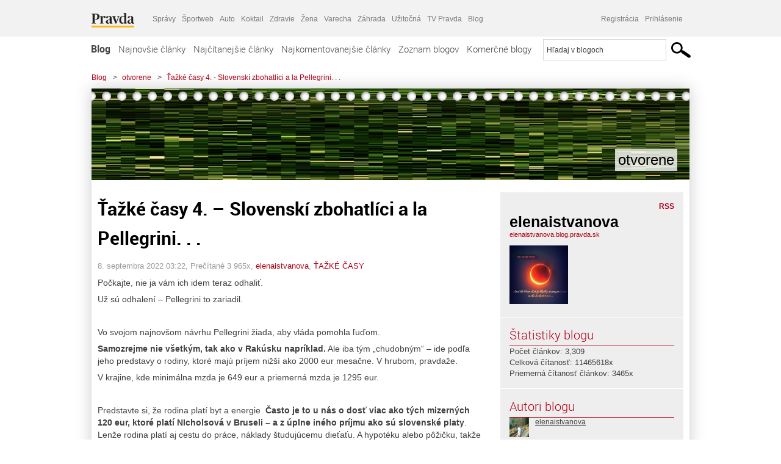

--- FILE ---
content_type: text/html; charset=UTF-8
request_url: https://elenaistvanova.blog.pravda.sk/2022/09/08/tazke-casy-4-slovenski-zbohatlici-a-la-pellegrini/
body_size: 23847
content:
<!DOCTYPE html>
<html lang="sk-SK">
	<head>
		<meta http-equiv="X-UA-Compatible" content="IE=edge" />
		<meta http-equiv="Content-Type" content="text/html; charset=UTF-8" />

        <meta name="viewport" content="width=device-width, initial-scale=1.0">

        <title>Ťažké časy 4. &#8211; Slovenskí zbohatlíci a la Pellegrini. . . - otvorene - Blog - Pravda</title>
		<meta name="description" content="Počkajte, nie ja vám ich idem teraz odhaliť. Už sú odhalení - Pellegrini to zariadil.   Vo svojom najnovšom návrhu Pellegrini žiada, aby vláda pomohla ľuďom. Samozrejme" />
		<meta name="keywords" content="blog, blogy, weblog, bloger, blogeri, články od užívateľov, denník, denníček, zápisník" />
		<meta property="og:locale" content="sk_SK" />
		<meta property="og:site_name" content="Blog.Pravda.sk" />
		<meta property="og:title" content="Ťažké časy 4. &#8211; Slovenskí zbohatlíci a la Pellegrini. . . - otvorene - Blog - Pravda" />
		<meta property="og:type" content="article" />
		<meta property="og:url" content="https://elenaistvanova.blog.pravda.sk/2022/09/08/tazke-casy-4-slovenski-zbohatlici-a-la-pellegrini/" />
		<meta property="og:image" content="https://blog.pravda.sk/avatar/blog-2917-256.png" />
		<meta property="og:description" content="Počkajte, nie ja vám ich idem teraz odhaliť. Už sú odhalení - Pellegrini to zariadil.   Vo svojom najnovšom návrhu Pellegrini žiada, aby vláda pomohla ľuďom. Samozrejme" />
		<meta property="fb:app_id" content="551502881548785" />

		<link rel="alternate" type="application/rss+xml" title="otvorene RSS Článkov" href="https://elenaistvanova.blog.pravda.sk/feed/" />
		<link rel="stylesheet" type="text/css" href="https://elenaistvanova.blog.pravda.sk/wp-content/themes/pravda-sk/style.css?v=snv5af" media="screen" />
		<link rel="stylesheet" type="text/css" href="//ipravda.sk/css/pravda-min-exporty-20260121010101.css" media="all" />
		<link rel="shortcut icon" type="image/ico" href="https://elenaistvanova.blog.pravda.sk/wp-content/themes/pravda-sk/images/fav.ico" />
		<script type="text/javascript">window.gdprAppliesGlobally=true;(function(){function a(e){if(!window.frames[e]){if(document.body&&document.body.firstChild){var t=document.body;var n=document.createElement("iframe");n.style.display="none";n.name=e;n.title=e;t.insertBefore(n,t.firstChild)}
else{setTimeout(function(){a(e)},5)}}}function e(n,r,o,c,s){function e(e,t,n,a){if(typeof n!=="function"){return}if(!window[r]){window[r]=[]}var i=false;if(s){i=s(e,t,n)}if(!i){window[r].push({command:e,parameter:t,callback:n,version:a})}}e.stub=true;function t(a){if(!window[n]||window[n].stub!==true){return}if(!a.data){return}
var i=typeof a.data==="string";var e;try{e=i?JSON.parse(a.data):a.data}catch(t){return}if(e[o]){var r=e[o];window[n](r.command,r.parameter,function(e,t){var n={};n[c]={returnValue:e,success:t,callId:r.callId};a.source.postMessage(i?JSON.stringify(n):n,"*")},r.version)}}
if(typeof window[n]!=="function"){window[n]=e;if(window.addEventListener){window.addEventListener("message",t,false)}else{window.attachEvent("onmessage",t)}}}e("__tcfapi","__tcfapiBuffer","__tcfapiCall","__tcfapiReturn");a("__tcfapiLocator");(function(e){
var t=document.createElement("script");t.id="spcloader";t.type="text/javascript";t.async=true;t.src="https://sdk.privacy-center.org/"+e+"/loader.js?target="+document.location.hostname;t.charset="utf-8";var n=document.getElementsByTagName("script")[0];n.parentNode.insertBefore(t,n)})("3247b01c-86d7-4390-a7ac-9f5e09b2e1bd")})();</script>
		<script src="//blog.pravda.sk/wp-includes/js/jquery/jquery.js"></script>
		<script src="https://elenaistvanova.blog.pravda.sk/wp-content/themes/pravda-sk/js/jquery-migrate-1.2.1.min.js?v=rzryl3"></script>
		<script src="https://elenaistvanova.blog.pravda.sk/wp-content/themes/pravda-sk/js/perex_sticky.js?v=rzryl3"></script>
		<script src="//ipravda.sk/js/pravda-min-exporty-20260121010101.js"></script>
		<!--[if lte IE 6]>
		<link rel="stylesheet" type="text/css" href="https://elenaistvanova.blog.pravda.sk/wp-content/themes/pravda-sk/IE6fix.css" media="screen" />
		<![endif]-->
		<!--[if gt IE 6]>
		<link rel="stylesheet" type="text/css" href="https://elenaistvanova.blog.pravda.sk/wp-content/themes/pravda-sk/IE6gtfix.css" media="screen" />
		<![endif]-->
		<script type="text/javascript">
  perex_dfp = {
    //"ba": {"name": '/61782924/blog_art_ba', "id": 'div-gpt-ad-1528634504686-612'},
    //"bbb": {"name": '/61782924/blog_art_bbb', "id": 'div-gpt-ad-1528634504686-613'},
    //"bs": {"name": '/61782924/blog_art_bs', "id": 'div-gpt-ad-1528634504686-614'},
    "lea": {"name": '/61782924/blog_art_lea', "id": 'div-gpt-ad-1528634504686-615'},
    //"ss_co": {"name": '/61782924/blog_art_ss_co', "id": 'div-gpt-ad-1528634504686-616'},
    "ss1": {"name": '/61782924/blog_art_ss1', "id": 'div-gpt-ad-1528634504686-617'},
    "ss2": {"name": '/61782924/blog_art_ss2', "id": 'div-gpt-ad-1528634504686-618'},
    "interstitial": {}
  };
</script>

<script type="application/javascript" src="https://storage.googleapis.com/pravda-ad-script/perex_universalMaster.min.js?v=v"></script>
<link rel='dns-prefetch' href='//s.w.org' />
		<script type="text/javascript">
			window._wpemojiSettings = {"baseUrl":"https:\/\/s.w.org\/images\/core\/emoji\/13.0.1\/72x72\/","ext":".png","svgUrl":"https:\/\/s.w.org\/images\/core\/emoji\/13.0.1\/svg\/","svgExt":".svg","source":{"concatemoji":"https:\/\/elenaistvanova.blog.pravda.sk\/wp-includes\/js\/wp-emoji-release.min.js?ver=5.6.2"}};
			!function(e,a,t){var n,r,o,i=a.createElement("canvas"),p=i.getContext&&i.getContext("2d");function s(e,t){var a=String.fromCharCode;p.clearRect(0,0,i.width,i.height),p.fillText(a.apply(this,e),0,0);e=i.toDataURL();return p.clearRect(0,0,i.width,i.height),p.fillText(a.apply(this,t),0,0),e===i.toDataURL()}function c(e){var t=a.createElement("script");t.src=e,t.defer=t.type="text/javascript",a.getElementsByTagName("head")[0].appendChild(t)}for(o=Array("flag","emoji"),t.supports={everything:!0,everythingExceptFlag:!0},r=0;r<o.length;r++)t.supports[o[r]]=function(e){if(!p||!p.fillText)return!1;switch(p.textBaseline="top",p.font="600 32px Arial",e){case"flag":return s([127987,65039,8205,9895,65039],[127987,65039,8203,9895,65039])?!1:!s([55356,56826,55356,56819],[55356,56826,8203,55356,56819])&&!s([55356,57332,56128,56423,56128,56418,56128,56421,56128,56430,56128,56423,56128,56447],[55356,57332,8203,56128,56423,8203,56128,56418,8203,56128,56421,8203,56128,56430,8203,56128,56423,8203,56128,56447]);case"emoji":return!s([55357,56424,8205,55356,57212],[55357,56424,8203,55356,57212])}return!1}(o[r]),t.supports.everything=t.supports.everything&&t.supports[o[r]],"flag"!==o[r]&&(t.supports.everythingExceptFlag=t.supports.everythingExceptFlag&&t.supports[o[r]]);t.supports.everythingExceptFlag=t.supports.everythingExceptFlag&&!t.supports.flag,t.DOMReady=!1,t.readyCallback=function(){t.DOMReady=!0},t.supports.everything||(n=function(){t.readyCallback()},a.addEventListener?(a.addEventListener("DOMContentLoaded",n,!1),e.addEventListener("load",n,!1)):(e.attachEvent("onload",n),a.attachEvent("onreadystatechange",function(){"complete"===a.readyState&&t.readyCallback()})),(n=t.source||{}).concatemoji?c(n.concatemoji):n.wpemoji&&n.twemoji&&(c(n.twemoji),c(n.wpemoji)))}(window,document,window._wpemojiSettings);
		</script>
		<style type="text/css">
img.wp-smiley,
img.emoji {
	display: inline !important;
	border: none !important;
	box-shadow: none !important;
	height: 1em !important;
	width: 1em !important;
	margin: 0 .07em !important;
	vertical-align: -0.1em !important;
	background: none !important;
	padding: 0 !important;
}
</style>
	<link rel='stylesheet' id='wp-block-library-css'  href='https://elenaistvanova.blog.pravda.sk/wp-includes/css/dist/block-library/style.min.css?ver=5.6.2' type='text/css' media='all' />
<link rel='stylesheet' id='wp-pagenavi-css'  href='https://elenaistvanova.blog.pravda.sk/wp-content/themes/pravda-sk/pagenavi-css.css?ver=2.70' type='text/css' media='all' />
<link rel="https://api.w.org/" href="https://elenaistvanova.blog.pravda.sk/wp-json/" /><link rel="alternate" type="application/json" href="https://elenaistvanova.blog.pravda.sk/wp-json/wp/v2/posts/17971" /><link rel="EditURI" type="application/rsd+xml" title="RSD" href="https://elenaistvanova.blog.pravda.sk/xmlrpc.php?rsd" />
<link rel="canonical" href="https://elenaistvanova.blog.pravda.sk/2022/09/08/tazke-casy-4-slovenski-zbohatlici-a-la-pellegrini/" />
<link rel='shortlink' href='https://elenaistvanova.blog.pravda.sk/?p=17971' />
<link rel="alternate" type="application/json+oembed" href="https://elenaistvanova.blog.pravda.sk/wp-json/oembed/1.0/embed?url=https%3A%2F%2Felenaistvanova.blog.pravda.sk%2F2022%2F09%2F08%2Ftazke-casy-4-slovenski-zbohatlici-a-la-pellegrini%2F" />
<link rel="alternate" type="text/xml+oembed" href="https://elenaistvanova.blog.pravda.sk/wp-json/oembed/1.0/embed?url=https%3A%2F%2Felenaistvanova.blog.pravda.sk%2F2022%2F09%2F08%2Ftazke-casy-4-slovenski-zbohatlici-a-la-pellegrini%2F&#038;format=xml" />
<style type="text/css">.recentcomments a{display:inline !important;padding:0 !important;margin:0 !important;}</style>	<style type="text/css">
		#header{
			background-color: #f2f2f2;
			background: url(https://elenaistvanova.blog.pravda.sk/files/2014/06/cropped-smrt-nahrobny-kamen-farebný.jpg) no-repeat top left;
            background-size: cover;
			height: 150px;
			width:980px;
			padding:0;
		}

		.desc, .desc a {
		  font-family: Arial, Helvetica, Sans-Serif;
		  font-size: 16px;
		  font-style: italic;
		  font-weight: normal;
		  padding:0;
		  margin:0;
		  color: # !important;
		}
		  #header h1 a, .desc {
			color:#000000;
		}
		.desc {}
	</style>
	</head>
<body>
		<!--  ads leaderboard -->
		<div class="advCenterLeaderboard"><div class="leaderboard">
			<!-- /61782924/blog_art_lea -->
<div id="advert-top-nest"></div>
<div id='div-gpt-ad-1528634504686-615' style="max-width: 1200px; max-height: 400px; overflow: hidden">
<script>
  if(typeof PEREX === "object" && PEREX.isAdvertisementEnabled()) { googletag.cmd.push(function() { googletag.display('div-gpt-ad-1528634504686-615'); }); }
</script>
</div>		</div></div>
		<!--  end ads leaderboard -->
		<div id="perex-header" class="header extern_blog">
            <div id="perex-menu-wrapper">
            <!-- [Perex head] -->
<div class="portal-menu export-vs" id="portal-menu">
    <span class="hidden-lg hiddem-md">
        Tento web patrí pod
    </span>
    <a href="https://www.pravda.sk/" class="portal-menu-logo">
        <img src="//ipravda.sk/res/portal2017/logo-pravda.svg" alt="Pravda" />
    </a>
    <ul class="portal-menu-nav"><li><span>Ďalšie weby:</span></li><li><a href="https://spravy.pravda.sk/">Správy</a></li><li><a href="https://sportweb.pravda.sk/">Športweb</a></li><li><a href="https://auto.pravda.sk/">Auto</a></li><li><a href="https://koktail.pravda.sk/">Koktail</a></li><li><a href="https://zdravie.pravda.sk/">Zdravie</a></li><li><a href="https://zena.pravda.sk/">Žena</a></li><li><a href="https://varecha.pravda.sk/">Varecha</a></li><li><a href="https://zahrada.pravda.sk/">Záhrada</a></li><li><a href="https://uzitocna.pravda.sk/">Užitočná</a></li><li><a href="https://tv.pravda.sk/">TV Pravda</a></li><li><a href="https://blog.pravda.sk/">Blog</a></li></ul>
            <div class="headerLogin"><div class="userInfo"><a href="https://blog.pravda.sk/wp-signup.php" id="registracia" title="Registrácia">Registrácia</a><a href="https://elenaistvanova.blog.pravda.sk/wp-pravda-login.php" id="prihlasenie" title="Prihlásenie blogera">Prihlásenie</a></div></div><button class="portal-megamenu-button">Všetky sekcie
            <i>
                <span class="glyphicon glyphicon-triangle-bottom"></span>
            </i>
        </button>
        <div class="portal-menu-actions"></div>
</div>
<div class="portal-megamenu" id="portal-megamenu">
            <div class="portal-megamenu-line spravodajstvo"><h2><span class="portal-megamenu-line-link-wrap"><span class="glyphicon glyphicon-triangle-bottom hidden-lg hidden-md hidden-sm"></span> Spravodajstvo</span></h2><ul><li class="spravy"><a href="https://spravy.pravda.sk/">Správy</a></li><li><a href="https://spravy.pravda.sk/domace/">Domáce</a></li><li><a href="https://spravy.pravda.sk/svet/">Svet</a></li><li class="ekonomika"><a href="https://ekonomika.pravda.sk/">Ekonomika</a></li><li class="kultura"><a href="https://kultura.pravda.sk/">Kultúra</a></li><li class="extern_pocasie"><a href="https://pocasie.pravda.sk/">Počasie</a></li><li class="nazory"><a href="https://nazory.pravda.sk/">Názory</a></li><li><a href="https://www.pravda.sk/chronologia-dna/">Chronológia dňa</a></li><li><a href="https://www.pravda.sk/najcitanejsie-spravy/">Najčítanejšie správy</a></li><li class="komercnespravy"><a href="https://komercnespravy.pravda.sk/">Komerčné správy</a></li></ul></div>
            <div class="portal-megamenu-line link sport"><h2><a href="https://sportweb.pravda.sk/"><span class="glyphicon glyphicon-triangle-bottom hidden-lg hidden-md hidden-sm"></span> Športweb</a></h2><ul><li class="futbal"><a href="https://sportweb.pravda.sk/futbal/">Futbal</a></li><li class="hokej"><a href="https://sportweb.pravda.sk/hokej/">Hokej</a></li><li><a href="https://sportweb.pravda.sk/cyklistika/">Cyklistika</a></li><li><a href="https://sportweb.pravda.sk/tenis/">Tenis</a></li><li><a href="https://sportweb.pravda.sk/zimne-sporty/">Zimné športy</a></li><li><a href="https://sportweb.pravda.sk/nazivo/">Naživo</a></li></ul></div>
            <div class="portal-megamenu-line magaziny"><h2><span class="portal-megamenu-line-link-wrap"><span class="glyphicon glyphicon-triangle-bottom hidden-lg hidden-md hidden-sm"></span> Magazíny</span></h2><ul><li class="extern_ahojmama"><a href="https://ahojmama.pravda.sk/">AhojMama</a></li><li class="auto"><a href="https://auto.pravda.sk/">Auto</a></li><li class="cestovanie"><a href="https://cestovanie.pravda.sk/">Cestovanie</a></li><li class="koktail"><a href="https://koktail.pravda.sk/">Koktail</a></li><li class="mediaklik"><a href="https://www.mediaklik.sk/">Mediaklik</a></li><li class="veda"><a href="https://vat.pravda.sk/">VAT</a></li><li class="zdravie"><a href="https://zdravie.pravda.sk/">Zdravie</a></li><li class="zena"><a href="https://zena.pravda.sk/">Žena</a></li><li><a href="https://zurnal.pravda.sk/">Žurnál</a></li><li><a href="https://zahrada.pravda.sk/">Záhrada</a></li><li><a href="https://www.defencenews.sk/">Defencenews</a></li></ul></div>
            <div class="portal-megamenu-line link uzitocna"><h2><a href="https://uzitocna.pravda.sk/"><span class="glyphicon glyphicon-triangle-bottom hidden-lg hidden-md hidden-sm"></span> Užitočná pravda</a></h2><ul><li><a href="https://uzitocna.pravda.sk/peniaze/">Peniaze</a></li><li><a href="https://uzitocna.pravda.sk/hypoteky/">Hypotéky</a></li><li><a href="https://uzitocna.pravda.sk/dochodky/">Dôchodky</a></li><li><a href="https://uzitocna.pravda.sk/ako-vybavit/">Ako vybaviť</a></li><li><a href="https://uzitocna.pravda.sk/spotrebitel/">Spotrebiteľ</a></li><li><a href="https://uzitocna.pravda.sk/praca-a-kariera/">Práca</a></li><li><a href="https://uzitocna.pravda.sk/zivnostnik/">Živnostník</a></li><li><a href="https://uzitocna.pravda.sk/vzdelavanie/">Vzdelávanie</a></li><li><a href="https://uzitocna.pravda.sk/reality/">Reality</a></li><li><a href="https://uzitocna.pravda.sk/dom-a-byt/">Dom a byt</a></li><li><a href="https://uzitocna.pravda.sk/seniori/">Seniori</a></li><li><a href="https://rady.pravda.sk/">Rady</a></li></ul></div>
            <div class="portal-megamenu-line link extern_varecha"><h2><a href="https://varecha.pravda.sk/"><span class="glyphicon glyphicon-triangle-bottom hidden-lg hidden-md hidden-sm"></span> Varecha</a></h2><ul><li><a href="https://varecha.pravda.sk/recepty">Recepty</a></li><li><a href="https://napady.pravda.sk/">Nápady</a></li><li><a href="https://varecha.pravda.sk/torty/">Torty</a></li><li><a href="https://menu.pravda.sk/" title="MENU.PRAVDA.SK - DENNÉ MENU NA JEDEN KLIK">Denné menu</a></li></ul></div>
            <div class="portal-megamenu-line link varecha_tv"><h2><a href="https://varecha.pravda.sk/tv/"><span class="glyphicon glyphicon-triangle-bottom hidden-lg hidden-md hidden-sm"></span> TV Varecha</a></h2><ul><li><a href="https://varecha.pravda.sk/tv/serialy/">Seriály</a></li><li><a href="https://varecha.pravda.sk/tv/videorecepty/">Videorecepty</a></li><li><a href="https://varecha.pravda.sk/tv/playlist/celebrity-s-varechou/">Celebrity</a></li><li><a href="https://varecha.pravda.sk/tv/playlist/fit-s-viktorom/">Fit s Viktorom</a></li></ul></div>
            <div class="portal-megamenu-line link extern_blog"><h2><a href="https://blog.pravda.sk/"><span class="glyphicon glyphicon-triangle-bottom hidden-lg hidden-md hidden-sm"></span> Blog</a></h2><ul><li><a href="https://blog.pravda.sk/?page=najnovsie-clanky">Najnovšie</a></li><li><a href="https://blog.pravda.sk/?page=najnovsie-clanky">Najčítanejšie</a></li><li><a href="https://blog.pravda.sk/?page=najkomentovanejsie-clanky">Najkomentovanejšie</a></li><li><a href="https://blog.pravda.sk/abecedny-zoznam-blogov/">Zoznam blogov</a></li><li><a href="https://blog.pravda.sk/?page=komercne-blogy">Komerčné blogy</a></li></ul></div>
            <div class="portal-megamenu-line relax"><h2><span class="portal-megamenu-line-link-wrap"><span class="glyphicon glyphicon-triangle-bottom hidden-lg hidden-md hidden-sm"></span> Relax</span></h2><ul><li class="programy"><a href="https://programy.pravda.sk/tv/">TV program</a></li><li><a href="https://spravy.pravda.sk/sutaz/">Súťaže</a></li><li class="extern_debata"><a href="https://debata.pravda.sk/">Debata</a></li><li class="extern_flog"><a href="https://flog.pravda.sk/" title="Flog - prvý slovenský fotoblog. Ukáž svoje obľúbené fotky celému svetu, hodnoť a napíš čo si myslíš o fotkách iných. Foť a bav sa.">Flog</a></li><li class="fotogalerie"><a href="https://fotogalerie.pravda.sk/">Fotogalérie</a></li><li><a href="https://koktail.pravda.sk/stranka/3-horoskop/">Horoskopy</a></li><li><a href="https://spravy.pravda.sk/sudoku/">Sudoku</a></li></ul></div>
            <div class="portal-megamenu-line link extern_tv"><h2><a href="https://tv.pravda.sk/"><span class="glyphicon glyphicon-triangle-bottom hidden-lg hidden-md hidden-sm"></span> TV Pravda</a></h2><ul><li><a href="https://tv.pravda.sk/kategorie/spravodajstvo">Spravodajstvo</a></li><li><a href="https://tv.pravda.sk/kategorie/sport">Šport</a></li><li><a href="https://tv.pravda.sk/kategorie/veda-a-technika">Veda a tech</a></li><li><a href="https://tv.pravda.sk/kategorie/kultura">Kultúra</a></li><li><a href="https://tv.pravda.sk/kategorie/komercne-videa">Komerčné</a></li><li><a href="https://tv.pravda.sk/relacie/ide-o-pravdu">Ide o pravdu</a></li><li><a href="https://tv.pravda.sk/relacie/pocasie">Predpoveď počasia</a></li><li><a href="https://tv.pravda.sk/relacie/ide-o-peniaze">Ide o peniaze</a></li><li><a href="https://tv.pravda.sk/relacie/ide-o-zdravie">Ide o zdravie</a></li><li><a href="https://tv.pravda.sk/relacie/neobycajne-miesta">Neobyčajné miesta</a></li><li><a href="https://tv.pravda.sk/relacie/showroom">Showroom</a></li></ul></div>
            <div class="portal-megamenu-line nakupy"><h2><span class="portal-megamenu-line-link-wrap"><span class="glyphicon glyphicon-triangle-bottom hidden-lg hidden-md hidden-sm"></span> Nákupy</span></h2><ul><li><a href="https://menu.pravda.sk/" title="MENU.PRAVDA.SK - DENNÉ MENU NA JEDEN KLIK">Obedy</a></li><li class="extern_kvety"><a href="https://kvety.pravda.sk/" title="Kvety, donáška kvetov, internetový obchod s kvetmi, kvetinárstvo, Bratislava, Košice">Kvety</a></li><li class="extern_epravda"><a href="https://e.pravda.sk/" title="e.Pravda.sk - elektronický archív denníka Pravda">ePravda</a></li><li class="predplatne"><a href="https://predplatne.pravda.sk/">Predplatné novín</a></li></ul></div>
    </div>
<!-- [/Perex head] -->
            </div>

            <!-- div class="logo_line">
                <a href="https://blog.pravda.sk/" title="Blog.Pravda.sk" class="logo">
					<img src="https://blog.pravda.sk/wp-content/themes/pravda-sk/images/head_logo_blog.png" width="336" height="54" alt="otvorene" />
				</a>

                				<a href="https://blog.pravda.sk/wp-signup.php" title="Chcem vlastný blog" id="zalozSiBlog"><span>Založ si blog</span></a>
				
                <div class="cl"></div>
            </div -->

            <div class="menu">
				<ul class="hlavne-menu">
					<li class="home"><a href="https://blog.pravda.sk/" class="home">Blog</a></li>
<li><a href="https://blog.pravda.sk/">Najnovšie články</a></li>
<li><a href="https://blog.pravda.sk/najcitanejsie-clanky/">Najčítanejšie články</a></li>
<li><a href="https://blog.pravda.sk/najkomentovanejsie-clanky/">Najkomentovanejšie články</a></li>
<li><a href="https://blog.pravda.sk/abecedny-zoznam-blogov/">Zoznam blogov</a></li>
<li><a href="https://blog.pravda.sk/komercne-blogy/">Komerčné blogy</a></li>
				</ul>
                <div class="search_menu">
    <form action="https://blog.pravda.sk/search/" id="pravda-sk-vyhladavanie">
        <input type="hidden" name="cx" value="015300891421530928513:taaozubwj8w" />
        <input type="hidden" name="cof" value="FORID:11" />
        <input type="hidden" name="ie" value="UTF-8" />
        <input type="hidden" name="as_sitesearch" value="blog.pravda.sk" />
        <input id="searchWhat" type="text" class="input" name="q" size="31" onclick="if (this.value == 'Hľadaj v blogoch') { this.value = '';}this.style.color='#000000';" value="Hľadaj v blogoch" />
        <input type="submit" name="sa" value="" class="button" id="Submit1" />
    </form>
</div>
			</div>
		</div>

		<div id="page">
			<!-- blog header -->
			<div id="breadcrumbs">
				<ul>
					<li><a href="https://blog.pravda.sk">Blog</a></li>
					<li><span>&gt;</span><a href="https://elenaistvanova.blog.pravda.sk">otvorene</a></li>
										<li><span>&gt;</span><a href="">Ťažké časy 4. - Slovenskí zbohatlíci a la Pellegrini. . .</a></li>
				</ul>
			</div>

			<!-- begin: shadow case -->
			<div id="shadowCase">
				<div id="header" title="Úvodná stránka blogu - otvorene">
					<h1>
						<a href="https://elenaistvanova.blog.pravda.sk" title="Úvodná stránka blogu - otvorene">
							<div id="bullets"></div>
							<span>otvorene</span>
						</a>
					</h1>
				</div>
			<!--/blog header -->
			<div id="centercol" class="blogSubPage">

		<div class="boxSingle post" id="post-17971" itemscope="" itemtype="http://schema.org/BlogPosting">
			<div class="content">
				<div class="post-title" itemprop="name headline">
					<h2>Ťažké časy 4. &#8211; Slovenskí zbohatlíci a la Pellegrini. . .</h2>
				</div>
				<!--/post-title -->
				<div class="post-date">
					<span itemprop="datePublished">8. septembra 2022 03:22</span>,
					Prečítané 3&nbsp;965x,
					<span itemprop="author" itemscope="" itemtype="http://schema.org/Person"><span itemprop="name"><a href="https://elenaistvanova.blog.pravda.sk/author/elenaistvanova/" title="Autor článku elenaistvanova" rel="author">elenaistvanova</a></span></span>,
											<span itemprop="keywords"><a href="https://elenaistvanova.blog.pravda.sk/category/tazke-casy/" rel="category tag">ŤAŽKÉ ČASY</a></span>
				</div>
				<div itemprop="articleBody">
					<p>Počkajte, nie ja vám ich idem teraz odhaliť.</p>
<p>Už sú odhalení &#8211; Pellegrini to zariadil.</p>
<p>&nbsp;</p>
<p>Vo svojom najnovšom návrhu Pellegrini žiada, aby vláda pomohla ľuďom.</p>
<p><strong>Samozrejme nie všetkým, tak ako v Rakúsku napríklad.</strong> Ale iba tým &#8222;chudobným&#8220; &#8211; ide podľa jeho predstavy o rodiny, ktoré majú príjem nižší ako 2000 eur mesačne. V hrubom, pravdaže.</p>
<p>V krajine, kde minimálna mzda je 649 eur a priemerná mzda je 1295 eur.</p>
<p>&nbsp;</p>
<p>Predstavte si, že rodina platí byt a energie  <strong>Často je to u nás o dosť viac ako tých mizerných 120 eur, ktoré platí NIcholsová v Bruseli &#8211; a z úplne iného príjmu ako sú slovenské platy</strong>. Lenže rodina platí aj cestu do práce, náklady študujúcemu dieťaťu. A hypotéku alebo pôžičku, takže na bežné výdavky im mesačne zostane nejakých 300 eur.</p>
<p>To si žijú, zbohatlíci, čo?</p>
<p>Stačí ísť raz k zubárovi, či mať nejaký iný neplánovaný výdavok. Nehovoriac o tom, <strong>koľkí pracujúci si nedovolia zostať na PN ani pri chorobe, aby poplatili svoje mesačné výdavky. </strong>Takže drú ako kone, kým im neodíde zdravie.</p>
<p>Na margo solidarity dodám, že keď začali vyťahovať bumažky Ukrajinci v busoch a cestovali zadarmo, prerátala som si, že ak by som nerobila tie tri dni týždenne kedy robíme na iných, tak by som na cestovnom ušetrila ročne vyše šesťsto eur. Zrátajme si krát minimálne 40 rokov &#8211; to je riadna investícia do &#8222;solidárna&#8220;.</p>
<p>&nbsp;</p>
<p>Samozrejme podľa Pellegriniho treba pridať hlavne  nezamestnaným, ktorí sa v čase odchodu týchto &#8222;zbohatlíkov&#8220; do práce iba sladko prevaľujú v posteli na druhý bok.  Nechápem prečo vôbec sú u nás toľkí nezamestnaní, však pri príchode Ukrajincov k nám sme mali mať desaťtisíce voľných pracovných miest. No a neobstojí u mňa ani argument, že mnohí nemajú pracovné návyky. <strong>Predstavte si, pracovné návyky sa získavajú prácou. </strong></p>
<p>&nbsp;</p>
<p>Každopádne, toto je veľmi poučná situácia. Zapamätajte si, pracujúce rodiny, aká je predstava Pellegriniho, a koho on osobne &#8222;vidí&#8220;.  Toto by nás čakalo aj po voľbách &#8211; takže, prosím, veľmi, veľmi dobre zvažujte, komu dáte svoj hlas &#8211;  Pellegriniho Hlas by to zjavne byť nemal&#8230;</p>
<p>&nbsp;</p>
<p>Elena</p>
<p>&nbsp;</p>
<p>K diskusii  ach, obaja diskutéri, ste zjavne ťažkí intelektuáli, keď ste doteraz nepochopili,že ja nekopem za jednu konkrétnu stranu &#8211;  ale za spravodlivosť, čestnosť, zodpovednosť v spoločnosti. Nič by ma nepotešilo viac vo vzťahu ku politike ako to, že by dokázali slušne a zmysluplne spolupracovať všetky politické strany pre DOBRO OBČANOV.</p>
				</div>
					</div>
			<!--/content -->
		</div>
		<!--/box -->

		<div class="facebook-like">
			<div class="fb-like" data-href="https://elenaistvanova.blog.pravda.sk/2022/09/08/tazke-casy-4-slovenski-zbohatlici-a-la-pellegrini/" data-width="470" data-layout="standard" data-action="like" data-show-faces="false" data-share="true"></div>
		</div>

		<div class="navigation">
			<div class="alignright"><a href="https://elenaistvanova.blog.pravda.sk/2022/09/06/tazke-casy-3-kto-nas-takto-sproste-okrada/" rel="prev">Ťažké časy 3. &#8211; Kto nás takto sproste okráda?</a> &raquo;</div>
			<div class="alignleft">&laquo; <a href="https://elenaistvanova.blog.pravda.sk/2022/09/08/tazke-casy-5-dakovny-list-vdacneho-naroda-matovicovi/" rel="next">Ťažké časy 5.  &#8211; Ďakovný list vďačného národa Matovičovi . . .</a></div>
			<div class="cl"></div>
		</div>

		<div class="debata-comment-box" id="comments">
        <div class="debata-comment-body">
        <div class="debata-title">

            <div class="last-update">
                Posledný 08. 09. 2022, 17:54            </div>
            <div class="comment-count">
                <a href="https://debata.pravda.sk/debata/blog-elenaistvanova-17971-2022-09-08-tazke-casy-4-slovenski-zbohatlici-a-la-pellegrini/">
                    Debata ( 3 príspevky )
                </a>
            </div>
        </div>

        <p class="comment-post"><a href='https://debata.pravda.sk/debata/blog-elenaistvanova-17971-2022-09-08-tazke-casy-4-slovenski-zbohatlici-a-la-pellegrini/prispevok/10411975/#prispevok_10411975'>Elena, chcete, aby títo dvaja aktivisti niečo... ...</a></p><p class="comment-post"><a href='https://debata.pravda.sk/debata/blog-elenaistvanova-17971-2022-09-08-tazke-casy-4-slovenski-zbohatlici-a-la-pellegrini/prispevok/10408888/#prispevok_10408888'>Dobre a ešte by táto pani mala napísať, ako je... ...</a></p><p class="comment-post"><a href='https://debata.pravda.sk/debata/blog-elenaistvanova-17971-2022-09-08-tazke-casy-4-slovenski-zbohatlici-a-la-pellegrini/prispevok/10408176/#prispevok_10408176'>Vidím, že smeráci začínajú útočiť na Smer 2.... ...</a></p><!-- <p class="comment-post">
<a href=""> Takze Bratislavsky kraj ma takmer 200.000...</a>
</p>
        -->
        <p class="bottom-links"><a href="https://debata.pravda.sk/debata/blog-elenaistvanova-17971-2022-09-08-tazke-casy-4-slovenski-zbohatlici-a-la-pellegrini/">Celá debata</a> | <a href="https://debata.pravda.sk/debata/blog-elenaistvanova-17971-2022-09-08-tazke-casy-4-slovenski-zbohatlici-a-la-pellegrini/rss/">RSS tejto debaty</a></p>
    </div>
</div>

	
	<!-- dalsie clanky od autora blogu -->
	<div class="clanoktelo_dalsie_clanky_box">
		<div class="nadpis_dalsie">
			<a href="https://elenaistvanova.blog.pravda.sk">Ďalšie články od tohto blogera</a>
		</div>

		
			<div class="rubrikovy_nahlad_clanku blog_list">
				<a href="https://elenaistvanova.blog.pravda.sk/2026/01/17/auuu-8-musime-tuto-krajinu-premenovat/" class="image"><img alt='' src='https://blog.pravda.sk/avatar/blog-2917-128.png' class='avatar avatar-128 ' height='128' width='128' /></a>
				<h3>
					<a href="https://elenaistvanova.blog.pravda.sk/2026/01/17/auuu-8-musime-tuto-krajinu-premenovat/" title="" class="nadpis_nahlad_clanku">Aúúú 8. &#8211; Musíme túto krajinu premenovať. . .</a>
				</h3>
				<span class="time">17.01.2026</span>
				<p>Slovensko musíme premenovať. A to hneď z dvoch dôvodov &#8211; oba vám samozrejme prezradím. Jedným z nich je evidentná skutočnosť, že si tu Matovič drzo prisvojil názov krajiny pre svoju politickú stranu. Skutočne si myslím, že niektoré názvy by stranám nikto schváliť nemal &#8211; a mali by sme o tom v spoločnosti hovoriť otvorene a nahlas rýchlo. Lebo veď jedenásť [...]</p>
				<div class="cl"></div>
			</div>
			<div class="rubrikovy_nahlad_clanku blog_list">
				<a href="https://elenaistvanova.blog.pravda.sk/2026/01/16/auuu-7-velmi-velmi-hlboka-orba/" class="image"><img alt='' src='https://blog.pravda.sk/avatar/blog-2917-128.png' class='avatar avatar-128 ' height='128' width='128' /></a>
				<h3>
					<a href="https://elenaistvanova.blog.pravda.sk/2026/01/16/auuu-7-velmi-velmi-hlboka-orba/" title="" class="nadpis_nahlad_clanku">Aúúú 7. &#8211; Veľmi, veľmi hlboká orba. . .</a>
				</h3>
				<span class="time">16.01.2026</span>
				<p>No tak kto by už oral &#8211; jasné že Naď. A hádajte čo vyoral za brázdu &#8211; Heredoš o tom píše Miro Heredoš 11 h · JAROSLAV NAĎ (DEMOKRATI) DLHUJE SLOVENSKEJ REPUBLIKE 1 126 898 EUR Vážení spoluobčania, vo verejnom záujme zverejňujeme ako občianske združenie VOĽNÁ ZÓNA informácie týkajúce sa Jaroslava Naďa pri ktorých Slovenská republika prišla o vyše [...]</p>
				<div class="cl"></div>
			</div>
			<div class="rubrikovy_nahlad_clanku blog_list">
				<a href="https://elenaistvanova.blog.pravda.sk/2026/01/15/auuu-6/" class="image"><img alt='' src='https://blog.pravda.sk/avatar/blog-2917-128.png' class='avatar avatar-128 ' height='128' width='128' /></a>
				<h3>
					<a href="https://elenaistvanova.blog.pravda.sk/2026/01/15/auuu-6/" title="" class="nadpis_nahlad_clanku">Aúúú 6. &#8211; Mlčky sa prizerať zlu je to najväčšie zlo. ..</a>
				</h3>
				<span class="time">15.01.2026</span>
				<p>Niekedy iba tak tíško sedíme a okolo nás krúžia naše sny. Tíško som sedela v predvčerajšom neskorom večere unavená po dňoch a nociach intenzívnej termínovanej práce. Teraz chvíľu budem robiť to, čo chcem &#8211; zašepkala som Zámeru sveta vďačne. Tie knihy, prikývol. Nebola to pravda, pustila som sa do prerábky obývačky &#8211; no bola to príležitosť na [...]</p>
				<div class="cl"></div>
			</div>	</div>

	<!-- dalsie clanky z Spravy.Pravda.sk -->
	<div id="templavoila-najnovsie_spravy_clanoktelo_exportapp-inner">	<div class="clanoktelo_dalsie_clanky_box">
		<div class="nadpis_dalsie"><a href="https://spravy.pravda.sk/" >Najnovšie správy</a></div>
			<div class="rubrikovy_nahlad_clanku">
							<a href="https://spravy.pravda.sk/regiony/clanok/782783-patri-medzi-7-najkrajsich-prirodnych-kras-slovenska-takto-nezvycajne-vyzera-tato-putava-atrakcia/" class="image">
					<img src="https://ipravda.sk/res/2026/01/20/thumbs/strateny-budzogan-mreporter-stredna.jpg"
						 width="214" height="160"
						 alt="Stratený Budzogáň, mReportér" />
				</a>
						<h3>
								<a href="https://spravy.pravda.sk/regiony/clanok/782783-patri-medzi-7-najkrajsich-prirodnych-kras-slovenska-takto-nezvycajne-vyzera-tato-putava-atrakcia/" title="" class="nadpis_nahlad_clanku">Patrí medzi 7 najkrajších prírodných krás Slovenska. Takto nezvyčajne vyzerá táto pútavá atrakcia</a>
			</h3>
			<span class="time">21.01.2026 05:00</span>
			<p>
				Zábery zachytila mReportérka Janka Chovanová.
									<br />											<span class="icon-video" title="VIDEO"></span>
												</p>
			<div class="cl"></div>
		</div>
					<div class="rubrikovy_nahlad_clanku">
							<a href="https://spravy.pravda.sk/domace/clanok/782860-shmu-vydal-vystrahu-pred-zavaznou-smogovou-situaciou-v-kosiciach-a-vo-velkej-ide/" class="image">
					<img src="https://ipravda.sk/res/2025/02/22/thumbs/smog-saca-ida-stredna.jpg"
						 width="214" height="160"
						 alt="smog  Šaca Ida" />
				</a>
						<h3>
								<a href="https://spravy.pravda.sk/domace/clanok/782860-shmu-vydal-vystrahu-pred-zavaznou-smogovou-situaciou-v-kosiciach-a-vo-velkej-ide/" title="" class="nadpis_nahlad_clanku">SHMÚ vydal výstrahu pred závažnou smogovou situáciou v Košiciach a vo Veľkej Ide</a>
			</h3>
			<span class="time">20.01.2026 23:32</span>
			<p>
				Najviac ohrození zhoršenou smogovou situáciou sú starí ľudia, osoby s ochoreniami dýchacej a srdcovo-cievnej sústavy, alergici a astmatici.
							</p>
			<div class="cl"></div>
		</div>
					<div class="rubrikovy_nahlad_clanku">
							<a href="https://spravy.pravda.sk/svet/clanok/782859-usa-zadrzali-v-karibiku-dalsi-ropny-tanker/" class="image">
					<img src="https://ipravda.sk/res/2026/01/07/thumbs/bella-1-marinera-stredna.jpg"
						 width="214" height="160"
						 alt="Bella 1/Marinera" />
				</a>
						<h3>
								<a href="https://spravy.pravda.sk/svet/clanok/782859-usa-zadrzali-v-karibiku-dalsi-ropny-tanker/" title="" class="nadpis_nahlad_clanku">USA zadržali v Karibiku ďalší ropný tanker</a>
			</h3>
			<span class="time">20.01.2026 23:25</span>
			<p>
				“Loď bola zadržaná „bez incidentov“, uvádza sa v príspevku Južného velenia amerických ozbrojených síl 
									<br />											<span class="icon-video" title="VIDEO"></span>
												</p>
			<div class="cl"></div>
		</div>
					<div class="rubrikovy_nahlad_clanku">
							<a href="https://spravy.pravda.sk/svet/clanok/782858-vlak-pri-barcelone-narazil-do-muru-ktory-sa-zrutil-na-kolaje-zranenych-je-20-ludi/" class="image">
					<img src="https://ipravda.sk/res/2025/11/12/thumbs/vlak-zeleznica-doprava-kolajnice-kolaje-nastupiste-stanica-stredna.jpg"
						 width="214" height="159"
						 alt="vlak, železnica, doprava, koľajnice, koľaje, nástupište, stanica" />
				</a>
						<h3>
								<a href="https://spravy.pravda.sk/svet/clanok/782858-vlak-pri-barcelone-narazil-do-muru-ktory-sa-zrutil-na-kolaje-zranenych-je-20-ludi/" title="" class="nadpis_nahlad_clanku">Vlak pri Barcelone narazil do múru, ktorý sa zrútil na koľaje. Zranených je 20 ľudí, jeden človek zomrel</a>
			</h3>
			<span class="time">20.01.2026 23:07, aktualizované: 23:43</span>
			<p>
				Nehoda sa stala dva dni po tragickej zrážke vlakov na juhu Španielska, pri ktorej zomrelo 42 ľudí.
									<br />											<span class="icon-video" title="VIDEO"></span>
												</p>
			<div class="cl"></div>
		</div>
			</div>
</div>
<!-- Perex cached page. Generated: 21-01-2026 05:45:48 Expires: 21-01-2026 05:55:48 guest -->

	

		</div>
		<!--/centercol -->
        <div id="rightcol" class="blogSubPage">
		<div class="box slidebarBox aboutBlog">
		<div class="content">
			<!--  <h2>O blogu</h2> -->
			<div class="rss"><a href="https://elenaistvanova.blog.pravda.sk/feed/">RSS</a></div>
			<div class="author-name">elenaistvanova</div>
			<div class="blog-url"><a href="https://elenaistvanova.blog.pravda.sk">elenaistvanova.blog.pravda.sk</a></div>
			<!-- <a href="">RSS komentárov blogu</a><br /> -->
						<div class="blogLogoImg"><img alt='' src='https://blog.pravda.sk/avatar/blog-2917-96.png' class='avatar avatar-96 ' height='96' width='96' /></div>
						<p></p>
			<div class="endRow"></div>
		</div>
		</div>

		<div class="box slidebarBox">
		<div class="content">
			<h2>Štatistiky blogu</h2>
			<p>
			Počet článkov: 3,309<br />
            			Celková čítanosť: 11465618x<br />
			Priemerná čítanosť článkov: 3465x<br />
            			</p>
		</div>
		</div>
		<div class="box slidebarBox">
		<div class="content">
		<h2>Autori blogu</h2>
	<div class="zoznamBlogerov"><a href="https://elenaistvanova.blog.pravda.sk/author/elenaistvanova/"><img alt='' src='https://blog.pravda.sk/avatar/user-2886-32.png' class='avatar avatar-32' height='32' width='32' itemprop='image' /></a><a href="https://elenaistvanova.blog.pravda.sk/author/elenaistvanova/">elenaistvanova</a><div class="endRow"></div><a href="https://elenaistvanova.blog.pravda.sk/author/kristinaistvanova/"><img alt='' src='https://blog.pravda.sk/wp-content/default-avatar-32.png' class='avatar avatar-32' height='32' width='32' itemprop='image' /></a><a href="https://elenaistvanova.blog.pravda.sk/author/kristinaistvanova/">kristinaistvanova</a><div class="endRow"></div></div>
		</div>
		</div>

		<div class="box slidebarBox">
		<div class="content">
		<h2>Kategórie</h2>
			<ul>
			    	<li class="cat-item cat-item-326730"><a href="https://elenaistvanova.blog.pravda.sk/category/nevidime/">(Ne)vidíme</a> (11)
</li>
	<li class="cat-item cat-item-326607"><a href="https://elenaistvanova.blog.pravda.sk/category/001/">001.</a> (11)
</li>
	<li class="cat-item cat-item-201577"><a href="https://elenaistvanova.blog.pravda.sk/category/11/">11.</a> (11)
</li>
	<li class="cat-item cat-item-326649"><a href="https://elenaistvanova.blog.pravda.sk/category/11x11/">11&#215;11</a> (11)
</li>
	<li class="cat-item cat-item-326665"><a href="https://elenaistvanova.blog.pravda.sk/category/30/">30.!</a> (11)
</li>
	<li class="cat-item cat-item-1376731"><a href="https://elenaistvanova.blog.pravda.sk/category/a-este-i-tu/">A ešte i tu</a> (11)
</li>
	<li class="cat-item cat-item-942294"><a href="https://elenaistvanova.blog.pravda.sk/category/a-ideme/">A ideme</a> (11)
</li>
	<li class="cat-item cat-item-942302"><a href="https://elenaistvanova.blog.pravda.sk/category/a-je-to/">A JE TO</a> (11)
</li>
	<li class="cat-item cat-item-326667"><a href="https://elenaistvanova.blog.pravda.sk/category/a-preco-nie/">A prečo nie?</a> (11)
</li>
	<li class="cat-item cat-item-326692"><a href="https://elenaistvanova.blog.pravda.sk/category/a-ved-dobre/">A veď dobre&#8230;</a> (11)
</li>
	<li class="cat-item cat-item-326727"><a href="https://elenaistvanova.blog.pravda.sk/category/a-ved-hej/">A VEĎ HEJ&#8230;</a> (11)
</li>
	<li class="cat-item cat-item-357"><a href="https://elenaistvanova.blog.pravda.sk/category/a/">A&#8230;</a> (11)
</li>
	<li class="cat-item cat-item-326636"><a href="https://elenaistvanova.blog.pravda.sk/category/aaaaaa/">Áááááá</a> (11)
</li>
	<li class="cat-item cat-item-326700"><a href="https://elenaistvanova.blog.pravda.sk/category/ach/">Ach</a> (11)
</li>
	<li class="cat-item cat-item-946527"><a href="https://elenaistvanova.blog.pravda.sk/category/ach-hej/">Ach hej</a> (11)
</li>
	<li class="cat-item cat-item-942296"><a href="https://elenaistvanova.blog.pravda.sk/category/aerian/">Aerian</a> (11)
</li>
	<li class="cat-item cat-item-946540"><a href="https://elenaistvanova.blog.pravda.sk/category/aj-tu/">Aj tu</a> (11)
</li>
	<li class="cat-item cat-item-946449"><a href="https://elenaistvanova.blog.pravda.sk/category/ajajaj/">Ajajaj</a> (11)
</li>
	<li class="cat-item cat-item-201584"><a href="https://elenaistvanova.blog.pravda.sk/category/ak-a/">Ak A</a> (11)
</li>
	<li class="cat-item cat-item-942298"><a href="https://elenaistvanova.blog.pravda.sk/category/aka-je-pravda/">Aká je pravda</a> (11)
</li>
	<li class="cat-item cat-item-201567"><a href="https://elenaistvanova.blog.pravda.sk/category/ako/">Ako</a> (11)
</li>
	<li class="cat-item cat-item-946518"><a href="https://elenaistvanova.blog.pravda.sk/category/ako-je-to-naozaj/">Ako je to naozaj</a> (11)
</li>
	<li class="cat-item cat-item-201591"><a href="https://elenaistvanova.blog.pravda.sk/category/akoby/">AKOBY</a> (11)
</li>
	<li class="cat-item cat-item-946517"><a href="https://elenaistvanova.blog.pravda.sk/category/akotak/">Akotak</a> (11)
</li>
	<li class="cat-item cat-item-946522"><a href="https://elenaistvanova.blog.pravda.sk/category/ale-co/">Ale čo</a> (11)
</li>
	<li class="cat-item cat-item-946508"><a href="https://elenaistvanova.blog.pravda.sk/category/ale-nooo/">Ale nooo&#8230;</a> (11)
</li>
	<li class="cat-item cat-item-946537"><a href="https://elenaistvanova.blog.pravda.sk/category/anjeli-lietaju-tisko/">Anjeli lietajú tíško</a> (11)
</li>
	<li class="cat-item cat-item-946454"><a href="https://elenaistvanova.blog.pravda.sk/category/anjelske-kridla/">ANJELSKÉ KRÍDLA</a> (11)
</li>
	<li class="cat-item cat-item-326670"><a href="https://elenaistvanova.blog.pravda.sk/category/ano/">ÁNO</a> (11)
</li>
	<li class="cat-item cat-item-946528"><a href="https://elenaistvanova.blog.pravda.sk/category/ano-ano/">Ano áno</a> (11)
</li>
	<li class="cat-item cat-item-946477"><a href="https://elenaistvanova.blog.pravda.sk/category/antaon/">Antaon</a> (11)
</li>
	<li class="cat-item cat-item-946511"><a href="https://elenaistvanova.blog.pravda.sk/category/ariadna/">ARIADNA</a> (11)
</li>
	<li class="cat-item cat-item-201578"><a href="https://elenaistvanova.blog.pravda.sk/category/ariana/">ARIANA</a> (11)
</li>
	<li class="cat-item cat-item-946526"><a href="https://elenaistvanova.blog.pravda.sk/category/asi-tak/">ASI TAK</a> (11)
</li>
	<li class="cat-item cat-item-326698"><a href="https://elenaistvanova.blog.pravda.sk/category/augias/">Augiáš</a> (11)
</li>
	<li class="cat-item cat-item-94178"><a href="https://elenaistvanova.blog.pravda.sk/category/augiasov-chliev/">AUGIÁŠOV CHLIEV</a> (11)
</li>
	<li class="cat-item cat-item-1376737"><a href="https://elenaistvanova.blog.pravda.sk/category/auuu/">Aúúú</a> (7)
</li>
	<li class="cat-item cat-item-326632"><a href="https://elenaistvanova.blog.pravda.sk/category/az-do-konca/">AŽ DO KONCA</a> (11)
</li>
	<li class="cat-item cat-item-326699"><a href="https://elenaistvanova.blog.pravda.sk/category/bestia/">Beštia</a> (11)
</li>
	<li class="cat-item cat-item-942287"><a href="https://elenaistvanova.blog.pravda.sk/category/bez/">BEZ</a> (11)
</li>
	<li class="cat-item cat-item-946520"><a href="https://elenaistvanova.blog.pravda.sk/category/blyskanie-na-casy/">Blýskanie na časy</a> (11)
</li>
	<li class="cat-item cat-item-942291"><a href="https://elenaistvanova.blog.pravda.sk/category/bola-raz-pravda/">Bola raz pravda</a> (11)
</li>
	<li class="cat-item cat-item-876995"><a href="https://elenaistvanova.blog.pravda.sk/category/bordel/">BORDEL</a> (11)
</li>
	<li class="cat-item cat-item-201587"><a href="https://elenaistvanova.blog.pravda.sk/category/cakanie/">Čakanie</a> (11)
</li>
	<li class="cat-item cat-item-326599"><a href="https://elenaistvanova.blog.pravda.sk/category/cas-detstva/">Čas detstva</a> (11)
</li>
	<li class="cat-item cat-item-946496"><a href="https://elenaistvanova.blog.pravda.sk/category/cas-lumpov/">Čas lumpov</a> (11)
</li>
	<li class="cat-item cat-item-326710"><a href="https://elenaistvanova.blog.pravda.sk/category/cas-odpovedi/">ČAS ODPOVEDÍ</a> (11)
</li>
	<li class="cat-item cat-item-326709"><a href="https://elenaistvanova.blog.pravda.sk/category/cas-otazok/">Čas otázok</a> (11)
</li>
	<li class="cat-item cat-item-946476"><a href="https://elenaistvanova.blog.pravda.sk/category/cas-pravdy/">ČAS PRAVDY</a> (11)
</li>
	<li class="cat-item cat-item-326680"><a href="https://elenaistvanova.blog.pravda.sk/category/cas-pribehov/">ČAS PRÍBEHOV</a> (11)
</li>
	<li class="cat-item cat-item-946504"><a href="https://elenaistvanova.blog.pravda.sk/category/cas-sanci/">Čas šancí</a> (11)
</li>
	<li class="cat-item cat-item-326642"><a href="https://elenaistvanova.blog.pravda.sk/category/cas-srdca/">ČAS SRDCA</a> (11)
</li>
	<li class="cat-item cat-item-326666"><a href="https://elenaistvanova.blog.pravda.sk/category/cas-vykrocit/">Čas vykročiť</a> (11)
</li>
	<li class="cat-item cat-item-946489"><a href="https://elenaistvanova.blog.pravda.sk/category/cas-zrud/">Čas zrúd</a> (11)
</li>
	<li class="cat-item cat-item-946493"><a href="https://elenaistvanova.blog.pravda.sk/category/casmi/">Časmi</a> (11)
</li>
	<li class="cat-item cat-item-1376730"><a href="https://elenaistvanova.blog.pravda.sk/category/cau-augias/">Čau, Augiáš</a> (11)
</li>
	<li class="cat-item cat-item-851"><a href="https://elenaistvanova.blog.pravda.sk/category/cesta/">CESTA</a> (11)
</li>
	<li class="cat-item cat-item-946475"><a href="https://elenaistvanova.blog.pravda.sk/category/cesta-nespravodlivosti/">CESTA (NE)SPRAVODLIVOSTI</a> (11)
</li>
	<li class="cat-item cat-item-946506"><a href="https://elenaistvanova.blog.pravda.sk/category/cesta-duse/">CESTA DUŠE</a> (11)
</li>
	<li class="cat-item cat-item-201582"><a href="https://elenaistvanova.blog.pravda.sk/category/cesta-lisky/">CESTA LÍŠKY</a> (11)
</li>
	<li class="cat-item cat-item-326621"><a href="https://elenaistvanova.blog.pravda.sk/category/cestou/">CESTOU</a> (11)
</li>
	<li class="cat-item cat-item-326628"><a href="https://elenaistvanova.blog.pravda.sk/category/cirkusovy-kon/">Cirkusový kôň</a> (11)
</li>
	<li class="cat-item cat-item-307"><a href="https://elenaistvanova.blog.pravda.sk/category/clovecina/">ČLOVEČINA</a> (11)
</li>
	<li class="cat-item cat-item-326681"><a href="https://elenaistvanova.blog.pravda.sk/category/co-ti-nepoviem/">Čo ti (ne)poviem)</a> (11)
</li>
	<li class="cat-item cat-item-946484"><a href="https://elenaistvanova.blog.pravda.sk/category/cooo/">Čooo</a> (11)
</li>
	<li class="cat-item cat-item-946531"><a href="https://elenaistvanova.blog.pravda.sk/category/crepy-iluzii/">ČREPY ILÚZIÍ</a> (11)
</li>
	<li class="cat-item cat-item-326625"><a href="https://elenaistvanova.blog.pravda.sk/category/d-r/">D.R.</a> (11)
</li>
	<li class="cat-item cat-item-946467"><a href="https://elenaistvanova.blog.pravda.sk/category/dalasair/">Dalasair</a> (11)
</li>
	<li class="cat-item cat-item-326624"><a href="https://elenaistvanova.blog.pravda.sk/category/den-plny-slnka/">Deň plný slnka</a> (11)
</li>
	<li class="cat-item cat-item-94170"><a href="https://elenaistvanova.blog.pravda.sk/category/dnes/">DNES</a> (121)
</li>
	<li class="cat-item cat-item-942290"><a href="https://elenaistvanova.blog.pravda.sk/category/doba-covidova/">DOBA COVIDOVÁ</a> (11)
</li>
	<li class="cat-item cat-item-946482"><a href="https://elenaistvanova.blog.pravda.sk/category/dokedy/">DOKEDY</a> (11)
</li>
	<li class="cat-item cat-item-326606"><a href="https://elenaistvanova.blog.pravda.sk/category/dotyk-domova/">DOTYK DOMOVA</a> (11)
</li>
	<li class="cat-item cat-item-326660"><a href="https://elenaistvanova.blog.pravda.sk/category/draci-dych/">DRAČÍ DYCH</a> (11)
</li>
	<li class="cat-item cat-item-326696"><a href="https://elenaistvanova.blog.pravda.sk/category/dracia/">DRAČIA</a> (11)
</li>
	<li class="cat-item cat-item-942308"><a href="https://elenaistvanova.blog.pravda.sk/category/dragon-of-air/">Dragon of Air</a> (11)
</li>
	<li class="cat-item cat-item-201589"><a href="https://elenaistvanova.blog.pravda.sk/category/drak/">DRAK</a> (11)
</li>
	<li class="cat-item cat-item-946457"><a href="https://elenaistvanova.blog.pravda.sk/category/drak-sa-vracia/">DRAK SA VRACIA</a> (11)
</li>
	<li class="cat-item cat-item-326702"><a href="https://elenaistvanova.blog.pravda.sk/category/duhovanie/">Dúhovanie</a> (11)
</li>
	<li class="cat-item cat-item-201574"><a href="https://elenaistvanova.blog.pravda.sk/category/duhovo/">Dúhovo</a> (11)
</li>
	<li class="cat-item cat-item-326611"><a href="https://elenaistvanova.blog.pravda.sk/category/dych-dna/">DYCH DŇA</a> (11)
</li>
	<li class="cat-item cat-item-326673"><a href="https://elenaistvanova.blog.pravda.sk/category/dych-pravdy/">DYCH PRAVDY</a> (11)
</li>
	<li class="cat-item cat-item-326716"><a href="https://elenaistvanova.blog.pravda.sk/category/dych-tornada/">Dych tornáda</a> (11)
</li>
	<li class="cat-item cat-item-946545"><a href="https://elenaistvanova.blog.pravda.sk/category/dychaj/">Dýchaj</a> (11)
</li>
	<li class="cat-item cat-item-946541"><a href="https://elenaistvanova.blog.pravda.sk/category/ej/">Ej</a> (11)
</li>
	<li class="cat-item cat-item-946542"><a href="https://elenaistvanova.blog.pravda.sk/category/ej-ej/">Ej ej</a> (11)
</li>
	<li class="cat-item cat-item-942295"><a href="https://elenaistvanova.blog.pravda.sk/category/ejha/">EJHA</a> (11)
</li>
	<li class="cat-item cat-item-201583"><a href="https://elenaistvanova.blog.pravda.sk/category/elena/">eLENA</a> (11)
</li>
	<li class="cat-item cat-item-326691"><a href="https://elenaistvanova.blog.pravda.sk/category/empaticky/">EMPATICKY</a> (11)
</li>
	<li class="cat-item cat-item-326634"><a href="https://elenaistvanova.blog.pravda.sk/category/fukanie-do-pupav/">FÚKANIE DO PÚPAV</a> (11)
</li>
	<li class="cat-item cat-item-942309"><a href="https://elenaistvanova.blog.pravda.sk/category/fuuu/">Fúúú</a> (11)
</li>
	<li class="cat-item cat-item-942304"><a href="https://elenaistvanova.blog.pravda.sk/category/fuuuha/">Fúúúha</a> (11)
</li>
	<li class="cat-item cat-item-326704"><a href="https://elenaistvanova.blog.pravda.sk/category/haf/">HAF</a> (11)
</li>
	<li class="cat-item cat-item-946443"><a href="https://elenaistvanova.blog.pravda.sk/category/hanba/">Hanba</a> (11)
</li>
	<li class="cat-item cat-item-326701"><a href="https://elenaistvanova.blog.pravda.sk/category/hej/">HEJ</a> (11)
</li>
	<li class="cat-item cat-item-131518"><a href="https://elenaistvanova.blog.pravda.sk/category/hladanie/">HĽADANIE</a> (11)
</li>
	<li class="cat-item cat-item-201568"><a href="https://elenaistvanova.blog.pravda.sk/category/hlas-dna/">Hlas dňa</a> (11)
</li>
	<li class="cat-item cat-item-946491"><a href="https://elenaistvanova.blog.pravda.sk/category/hlasno/">Hlasno</a> (11)
</li>
	<li class="cat-item cat-item-632070"><a href="https://elenaistvanova.blog.pravda.sk/category/hm/">Hm</a> (11)
</li>
	<li class="cat-item cat-item-326637"><a href="https://elenaistvanova.blog.pravda.sk/category/hmmm/">Hmmm&#8230;</a> (11)
</li>
	<li class="cat-item cat-item-946460"><a href="https://elenaistvanova.blog.pravda.sk/category/hra-svetla/">Hra svetla</a> (11)
</li>
	<li class="cat-item cat-item-326679"><a href="https://elenaistvanova.blog.pravda.sk/category/hrejivo/">HREJIVO</a> (11)
</li>
	<li class="cat-item cat-item-946539"><a href="https://elenaistvanova.blog.pravda.sk/category/i-tu/">I tu</a> (11)
</li>
	<li class="cat-item cat-item-946462"><a href="https://elenaistvanova.blog.pravda.sk/category/iba/">IBA</a> (11)
</li>
	<li class="cat-item cat-item-942307"><a href="https://elenaistvanova.blog.pravda.sk/category/iba-ja/">IBA JA</a> (11)
</li>
	<li class="cat-item cat-item-942306"><a href="https://elenaistvanova.blog.pravda.sk/category/iba-pravda/">Iba pravda</a> (11)
</li>
	<li class="cat-item cat-item-326650"><a href="https://elenaistvanova.blog.pravda.sk/category/iba-slova/">IBA SLOVÁ&#8230;</a> (11)
</li>
	<li class="cat-item cat-item-1376734"><a href="https://elenaistvanova.blog.pravda.sk/category/ibaze/">IBAŽE</a> (11)
</li>
	<li class="cat-item cat-item-546"><a href="https://elenaistvanova.blog.pravda.sk/category/ja/">JA</a> (11)
</li>
	<li class="cat-item cat-item-326712"><a href="https://elenaistvanova.blog.pravda.sk/category/je-to-tak/">JE TO TAK</a> (11)
</li>
	<li class="cat-item cat-item-946483"><a href="https://elenaistvanova.blog.pravda.sk/category/jedenastka/">Jedenástka</a> (11)
</li>
	<li class="cat-item cat-item-326729"><a href="https://elenaistvanova.blog.pravda.sk/category/jedina/">JEDINÁ</a> (11)
</li>
	<li class="cat-item cat-item-942310"><a href="https://elenaistvanova.blog.pravda.sk/category/jednou-ranou/">Jednou ranou</a> (11)
</li>
	<li class="cat-item cat-item-326671"><a href="https://elenaistvanova.blog.pravda.sk/category/kam/">KAM</a> (11)
</li>
	<li class="cat-item cat-item-326629"><a href="https://elenaistvanova.blog.pravda.sk/category/kam-kraca-tato-spolocnost/">Kam kráča táto spoločnosť</a> (11)
</li>
	<li class="cat-item cat-item-326718"><a href="https://elenaistvanova.blog.pravda.sk/category/kde-bolo/">KDE BOLO</a> (11)
</li>
	<li class="cat-item cat-item-326719"><a href="https://elenaistvanova.blog.pravda.sk/category/tam-bolo/">KDE BOLO, TAM BOLO</a> (11)
</li>
	<li class="cat-item cat-item-942292"><a href="https://elenaistvanova.blog.pravda.sk/category/ked-pravda-mlci/">Keď pravda mlčí</a> (11)
</li>
	<li class="cat-item cat-item-326703"><a href="https://elenaistvanova.blog.pravda.sk/category/ked/">Keď&#8230;</a> (11)
</li>
	<li class="cat-item cat-item-946500"><a href="https://elenaistvanova.blog.pravda.sk/category/kedze/">KEĎŽE</a> (11)
</li>
	<li class="cat-item cat-item-94169"><a href="https://elenaistvanova.blog.pravda.sk/category/napisane/" title="z našej tvorby">KIKA PÍŠE</a> (22)
</li>
	<li class="cat-item cat-item-326602"><a href="https://elenaistvanova.blog.pravda.sk/category/kk/">KK</a> (11)
</li>
	<li class="cat-item cat-item-326651"><a href="https://elenaistvanova.blog.pravda.sk/category/komu-verit/">KOMU VERIŤ</a> (11)
</li>
	<li class="cat-item cat-item-946487"><a href="https://elenaistvanova.blog.pravda.sk/category/kracam/">KRÁČAM</a> (11)
</li>
	<li class="cat-item cat-item-326605"><a href="https://elenaistvanova.blog.pravda.sk/category/krajina-vil/">Krajina víl</a> (11)
</li>
	<li class="cat-item cat-item-326609"><a href="https://elenaistvanova.blog.pravda.sk/category/kridla/">KRÍDLA</a> (11)
</li>
	<li class="cat-item cat-item-946502"><a href="https://elenaistvanova.blog.pravda.sk/category/krive-chodnitky/">Krivé chodníčky</a> (11)
</li>
	<li class="cat-item cat-item-946451"><a href="https://elenaistvanova.blog.pravda.sk/category/krok-k-pravde/">Krok k pravde</a> (11)
</li>
	<li class="cat-item cat-item-946465"><a href="https://elenaistvanova.blog.pravda.sk/category/kroky/">Kroky v tme</a> (11)
</li>
	<li class="cat-item cat-item-946446"><a href="https://elenaistvanova.blog.pravda.sk/category/krucinal/">KRUCINÁL</a> (11)
</li>
	<li class="cat-item cat-item-326695"><a href="https://elenaistvanova.blog.pravda.sk/category/krvou-srdca/">KRVOU SRDCA</a> (11)
</li>
	<li class="cat-item cat-item-326630"><a href="https://elenaistvanova.blog.pravda.sk/category/kvapky-duhy/">Kvapky dúhy</a> (11)
</li>
	<li class="cat-item cat-item-946481"><a href="https://elenaistvanova.blog.pravda.sk/category/kvapky-krvi/">Kvapky krvi</a> (11)
</li>
	<li class="cat-item cat-item-326672"><a href="https://elenaistvanova.blog.pravda.sk/category/kvapky-srdca/">Kvapky srdca</a> (11)
</li>
	<li class="cat-item cat-item-946523"><a href="https://elenaistvanova.blog.pravda.sk/category/lady-lazarus/">LADY LAZARUS</a> (11)
</li>
	<li class="cat-item cat-item-946513"><a href="https://elenaistvanova.blog.pravda.sk/category/lebo/">LEBO</a> (11)
</li>
	<li class="cat-item cat-item-946447"><a href="https://elenaistvanova.blog.pravda.sk/category/len-laska-zostava/">Len láska zostáva</a> (11)
</li>
	<li class="cat-item cat-item-942303"><a href="https://elenaistvanova.blog.pravda.sk/category/len-par-slov/">Len pár slov</a> (11)
</li>
	<li class="cat-item cat-item-77"><a href="https://elenaistvanova.blog.pravda.sk/category/len-tak/">Len tak</a> (11)
</li>
	<li class="cat-item cat-item-78"><a href="https://elenaistvanova.blog.pravda.sk/category/letmo/">LETMO</a> (11)
</li>
	<li class="cat-item cat-item-94177"><a href="https://elenaistvanova.blog.pravda.sk/category/mama-pise/">MAMA PÍŠE</a> (11)
</li>
	<li class="cat-item cat-item-91431"><a href="https://elenaistvanova.blog.pravda.sk/category/most/">MOST</a> (11)
</li>
	<li class="cat-item cat-item-326601"><a href="https://elenaistvanova.blog.pravda.sk/category/na-kolenach/">Na kolenách</a> (11)
</li>
	<li class="cat-item cat-item-201565"><a href="https://elenaistvanova.blog.pravda.sk/category/na-konci-dni/">Na Konci Dní</a> (11)
</li>
	<li class="cat-item cat-item-326641"><a href="https://elenaistvanova.blog.pravda.sk/category/na-kridlach-vetra/">NA KRÍDLACH VETRA</a> (11)
</li>
	<li class="cat-item cat-item-326664"><a href="https://elenaistvanova.blog.pravda.sk/category/na-ostri-noza/">NA OSTRÍ NOŽA</a> (11)
</li>
	<li class="cat-item cat-item-946516"><a href="https://elenaistvanova.blog.pravda.sk/category/na-rovinu/">NA ROVINU</a> (11)
</li>
	<li class="cat-item cat-item-326648"><a href="https://elenaistvanova.blog.pravda.sk/category/na-tepe-dna/">NA TEPE DŇA</a> (11)
</li>
	<li class="cat-item cat-item-201594"><a href="https://elenaistvanova.blog.pravda.sk/category/nachadzanie/">NACHÁDZANIE</a> (11)
</li>
	<li class="cat-item cat-item-946535"><a href="https://elenaistvanova.blog.pravda.sk/category/naco-vela-slov/">Načo veľa slov</a> (11)
</li>
	<li class="cat-item cat-item-201573"><a href="https://elenaistvanova.blog.pravda.sk/category/nahlas/">NAHLAS</a> (11)
</li>
	<li class="cat-item cat-item-946530"><a href="https://elenaistvanova.blog.pravda.sk/category/namojveru/">NAMOJVERU</a> (11)
</li>
	<li class="cat-item cat-item-946514"><a href="https://elenaistvanova.blog.pravda.sk/category/naozaj/">NAOZAJ</a> (11)
</li>
	<li class="cat-item cat-item-326613"><a href="https://elenaistvanova.blog.pravda.sk/category/natvrdo/">NATVRDO</a> (11)
</li>
	<li class="cat-item cat-item-326675"><a href="https://elenaistvanova.blog.pravda.sk/category/navzdy/">NAVŽDY</a> (11)
</li>
	<li class="cat-item cat-item-201579"><a href="https://elenaistvanova.blog.pravda.sk/category/nedam-sa-umlcat/">Nedám sa umlčať</a> (11)
</li>
	<li class="cat-item cat-item-326706"><a href="https://elenaistvanova.blog.pravda.sk/category/nemlcim/">NEMLČÍM</a> (11)
</li>
	<li class="cat-item cat-item-946525"><a href="https://elenaistvanova.blog.pravda.sk/category/neticho/">Neticho</a> (11)
</li>
	<li class="cat-item cat-item-326689"><a href="https://elenaistvanova.blog.pravda.sk/category/nezne-2/">Nežne</a> (11)
</li>
	<li class="cat-item cat-item-78618"><a href="https://elenaistvanova.blog.pravda.sk/category/niekedy/">NIEKEDY</a> (11)
</li>
	<li class="cat-item cat-item-946463"><a href="https://elenaistvanova.blog.pravda.sk/category/no-toto/">No toto</a> (11)
</li>
	<li class="cat-item cat-item-938271"><a href="https://elenaistvanova.blog.pravda.sk/category/no-1/">No. 1</a> (11)
</li>
	<li class="cat-item cat-item-946495"><a href="https://elenaistvanova.blog.pravda.sk/category/nooo/">Nooo</a> (11)
</li>
	<li class="cat-item cat-item-326678"><a href="https://elenaistvanova.blog.pravda.sk/category/novembrenie/">NOVEMBRENIE</a> (11)
</li>
	<li class="cat-item cat-item-326647"><a href="https://elenaistvanova.blog.pravda.sk/category/nuz/">NUŽ</a> (11)
</li>
	<li class="cat-item cat-item-326717"><a href="https://elenaistvanova.blog.pravda.sk/category/o-casoch/">O časoch</a> (11)
</li>
	<li class="cat-item cat-item-201569"><a href="https://elenaistvanova.blog.pravda.sk/category/o-com/">O čom&#8230;</a> (11)
</li>
	<li class="cat-item cat-item-326652"><a href="https://elenaistvanova.blog.pravda.sk/category/o-slovensku/">O Slovensku</a> (11)
</li>
	<li class="cat-item cat-item-94175"><a href="https://elenaistvanova.blog.pravda.sk/category/o/">O&#8230;</a> (11)
</li>
	<li class="cat-item cat-item-326668"><a href="https://elenaistvanova.blog.pravda.sk/category/ocami-dietata/">OČAMI DIEŤAŤA</a> (11)
</li>
	<li class="cat-item cat-item-201564"><a href="https://elenaistvanova.blog.pravda.sk/category/odcitanie/">ODČÍTANIE ČASU</a> (11)
</li>
	<li class="cat-item cat-item-326686"><a href="https://elenaistvanova.blog.pravda.sk/category/odpovede/">ODPOVEDE</a> (11)
</li>
	<li class="cat-item cat-item-94176"><a href="https://elenaistvanova.blog.pravda.sk/category/odzvana/">ODZVÁŇA</a> (11)
</li>
	<li class="cat-item cat-item-946507"><a href="https://elenaistvanova.blog.pravda.sk/category/ojojoj/">Ojojoj</a> (11)
</li>
	<li class="cat-item cat-item-326657"><a href="https://elenaistvanova.blog.pravda.sk/category/oko-draka/">OKO DRAKA</a> (11)
</li>
	<li class="cat-item cat-item-946478"><a href="https://elenaistvanova.blog.pravda.sk/category/ooo/">Óóó</a> (11)
</li>
	<li class="cat-item cat-item-946471"><a href="https://elenaistvanova.blog.pravda.sk/category/oooooch/">Oooooch</a> (11)
</li>
	<li class="cat-item cat-item-946536"><a href="https://elenaistvanova.blog.pravda.sk/category/ostro/">OSTRO</a> (11)
</li>
	<li class="cat-item cat-item-946455"><a href="https://elenaistvanova.blog.pravda.sk/category/ostrym-okom/">Ostrým okom</a> (11)
</li>
	<li class="cat-item cat-item-946448"><a href="https://elenaistvanova.blog.pravda.sk/category/otazka-dna/">Otázka dňa</a> (11)
</li>
	<li class="cat-item cat-item-4503"><a href="https://elenaistvanova.blog.pravda.sk/category/otazky/">Otázky</a> (11)
</li>
	<li class="cat-item cat-item-201576"><a href="https://elenaistvanova.blog.pravda.sk/category/otvorene/">Otvorene</a> (11)
</li>
	<li class="cat-item cat-item-946499"><a href="https://elenaistvanova.blog.pravda.sk/category/otvorene-a-verejne/">Otvorene a verejne</a> (11)
</li>
	<li class="cat-item cat-item-326713"><a href="https://elenaistvanova.blog.pravda.sk/category/ovcania/">Ovčania</a> (11)
</li>
	<li class="cat-item cat-item-326705"><a href="https://elenaistvanova.blog.pravda.sk/category/par-slov/">Pár slov</a> (11)
</li>
	<li class="cat-item cat-item-326658"><a href="https://elenaistvanova.blog.pravda.sk/category/plamene/">PLAMENE</a> (11)
</li>
	<li class="cat-item cat-item-326683"><a href="https://elenaistvanova.blog.pravda.sk/category/plamenne/">Plamenne</a> (11)
</li>
	<li class="cat-item cat-item-326723"><a href="https://elenaistvanova.blog.pravda.sk/category/poriadne-nahlas/">Poriadne nahlas</a> (11)
</li>
	<li class="cat-item cat-item-326724"><a href="https://elenaistvanova.blog.pravda.sk/category/poriadne-ostro/">Poriadne ostro</a> (11)
</li>
	<li class="cat-item cat-item-326604"><a href="https://elenaistvanova.blog.pravda.sk/category/posepky/">Pošepky</a> (11)
</li>
	<li class="cat-item cat-item-326693"><a href="https://elenaistvanova.blog.pravda.sk/category/povedala/">POVEDALA</a> (11)
</li>
	<li class="cat-item cat-item-326615"><a href="https://elenaistvanova.blog.pravda.sk/category/povedane/">Povedané</a> (11)
</li>
	<li class="cat-item cat-item-326707"><a href="https://elenaistvanova.blog.pravda.sk/category/povedz-mi/">POVEDZ MI</a> (11)
</li>
	<li class="cat-item cat-item-946532"><a href="https://elenaistvanova.blog.pravda.sk/category/pozorne/">POZORNE</a> (11)
</li>
	<li class="cat-item cat-item-326726"><a href="https://elenaistvanova.blog.pravda.sk/category/prakticky-filozoficky/">Prakticky filozoficky</a> (11)
</li>
	<li class="cat-item cat-item-946490"><a href="https://elenaistvanova.blog.pravda.sk/category/pravdivo/">PRAVDIVO</a> (11)
</li>
	<li class="cat-item cat-item-946509"><a href="https://elenaistvanova.blog.pravda.sk/category/pravdu-na-stol/">Pravdu na stôl</a> (11)
</li>
	<li class="cat-item cat-item-946498"><a href="https://elenaistvanova.blog.pravda.sk/category/pribehovanie/">Príbehovanie</a> (11)
</li>
	<li class="cat-item cat-item-217"><a href="https://elenaistvanova.blog.pravda.sk/category/pribehy/">PRÍBEHY</a> (11)
</li>
	<li class="cat-item cat-item-942288"><a href="https://elenaistvanova.blog.pravda.sk/category/psttt/">Pssst</a> (11)
</li>
	<li class="cat-item cat-item-946466"><a href="https://elenaistvanova.blog.pravda.sk/category/raz/">RAZ</a> (11)
</li>
	<li class="cat-item cat-item-946505"><a href="https://elenaistvanova.blog.pravda.sk/category/razne/">Rázne</a> (11)
</li>
	<li class="cat-item cat-item-326610"><a href="https://elenaistvanova.blog.pravda.sk/category/riesenia/">RIEŠENIA</a> (11)
</li>
	<li class="cat-item cat-item-946529"><a href="https://elenaistvanova.blog.pravda.sk/category/rovno/">ROVNO</a> (11)
</li>
	<li class="cat-item cat-item-201588"><a href="https://elenaistvanova.blog.pravda.sk/category/rozpravac-pribehov/">Rozprávač príbehov</a> (11)
</li>
	<li class="cat-item cat-item-326612"><a href="https://elenaistvanova.blog.pravda.sk/category/rozpravkovanie/">ROZPRÁVKOVANIE</a> (11)
</li>
	<li class="cat-item cat-item-201586"><a href="https://elenaistvanova.blog.pravda.sk/category/rozpravky-na-dobru-noc/">Rozprávky na dobrú noc</a> (11)
</li>
	<li class="cat-item cat-item-326617"><a href="https://elenaistvanova.blog.pravda.sk/category/rozpravky-pre-teba/">Rozprávky pre Teba</a> (11)
</li>
	<li class="cat-item cat-item-94173"><a href="https://elenaistvanova.blog.pravda.sk/category/s/">S</a> (11)
</li>
	<li class="cat-item cat-item-326644"><a href="https://elenaistvanova.blog.pravda.sk/category/s-laskou/">S láskou</a> (11)
</li>
	<li class="cat-item cat-item-33568"><a href="https://elenaistvanova.blog.pravda.sk/category/mama/">S LÁSKOU, MAMA&#8230;</a> (11)
</li>
	<li class="cat-item cat-item-946524"><a href="https://elenaistvanova.blog.pravda.sk/category/s-pravdou/">S PRAVDOU</a> (11)
</li>
	<li class="cat-item cat-item-1376735"><a href="https://elenaistvanova.blog.pravda.sk/category/skratka/">Skrátka</a> (11)
</li>
	<li class="cat-item cat-item-326715"><a href="https://elenaistvanova.blog.pravda.sk/category/slniecko/">Slniečko</a> (11)
</li>
	<li class="cat-item cat-item-326697"><a href="https://elenaistvanova.blog.pravda.sk/category/slnko-v-dusi/">SLNKO V DUŠI</a> (11)
</li>
	<li class="cat-item cat-item-201598"><a href="https://elenaistvanova.blog.pravda.sk/category/slnko-za-mrakmi/">Slnko za mrakmi</a> (11)
</li>
	<li class="cat-item cat-item-326639"><a href="https://elenaistvanova.blog.pravda.sk/category/slova-o-svete/">SLOVÁ O SVETE</a> (11)
</li>
	<li class="cat-item cat-item-201571"><a href="https://elenaistvanova.blog.pravda.sk/category/slova-sepkane-vo-vetre/">Slová šepkané vo vetre</a> (11)
</li>
	<li class="cat-item cat-item-326616"><a href="https://elenaistvanova.blog.pravda.sk/category/slova-srdca/">Slová srdca</a> (11)
</li>
	<li class="cat-item cat-item-946472"><a href="https://elenaistvanova.blog.pravda.sk/category/slovaaa/">Slovááá</a> (11)
</li>
	<li class="cat-item cat-item-326646"><a href="https://elenaistvanova.blog.pravda.sk/category/som/">SOM</a> (11)
</li>
	<li class="cat-item cat-item-942297"><a href="https://elenaistvanova.blog.pravda.sk/category/spiny-vyse-hlavy/">ŠPINY VYŠE HLAVY</a> (11)
</li>
	<li class="cat-item cat-item-946512"><a href="https://elenaistvanova.blog.pravda.sk/category/spravodlivo/">SPRAVODLIVO</a> (11)
</li>
	<li class="cat-item cat-item-26981"><a href="https://elenaistvanova.blog.pravda.sk/category/spravodlivost/">SPRAVODLIVOSŤ, s. r. o.</a> (11)
</li>
	<li class="cat-item cat-item-326659"><a href="https://elenaistvanova.blog.pravda.sk/category/srdcom/">SRDCOM</a> (11)
</li>
	<li class="cat-item cat-item-201593"><a href="https://elenaistvanova.blog.pravda.sk/category/okamihy/">SVET</a> (11)
</li>
	<li class="cat-item cat-item-326643"><a href="https://elenaistvanova.blog.pravda.sk/category/svet-plny-zazrakov/">SVET PLNÝ ZÁZRAKOV</a> (11)
</li>
	<li class="cat-item cat-item-326638"><a href="https://elenaistvanova.blog.pravda.sk/category/svetlo-a-tiene/">Svetlo a tiene</a> (11)
</li>
	<li class="cat-item cat-item-946503"><a href="https://elenaistvanova.blog.pravda.sk/category/svetlo-v-nas/">SVETLO V NÁS</a> (11)
</li>
	<li class="cat-item cat-item-942311"><a href="https://elenaistvanova.blog.pravda.sk/category/taaak/">Tááák</a> (11)
</li>
	<li class="cat-item cat-item-326682"><a href="https://elenaistvanova.blog.pravda.sk/category/tak/">TAK</a> (11)
</li>
	<li class="cat-item cat-item-1376736"><a href="https://elenaistvanova.blog.pravda.sk/category/tak-naozaj/">Tak naozaj</a> (1)
</li>
	<li class="cat-item cat-item-1376732"><a href="https://elenaistvanova.blog.pravda.sk/category/tak-tak/">Tak tak</a> (1)
</li>
	<li class="cat-item cat-item-942299"><a href="https://elenaistvanova.blog.pravda.sk/category/taka-je-pravda/">Taká je pravda</a> (11)
</li>
	<li class="cat-item cat-item-1376733"><a href="https://elenaistvanova.blog.pravda.sk/category/takto/">TAKTO</a> (11)
</li>
	<li class="cat-item cat-item-946510"><a href="https://elenaistvanova.blog.pravda.sk/category/takze-tak/">TAKŽE TAK</a> (11)
</li>
	<li class="cat-item cat-item-946453"><a href="https://elenaistvanova.blog.pravda.sk/category/takze-zasa-raz/">Takže zasa raz</a> (11)
</li>
	<li class="cat-item cat-item-946468"><a href="https://elenaistvanova.blog.pravda.sk/category/tazke-casy/">ŤAŽKÉ ČASY</a> (11)
</li>
	<li class="cat-item cat-item-946515"><a href="https://elenaistvanova.blog.pravda.sk/category/teeeda/">Téééda</a> (11)
</li>
	<li class="cat-item cat-item-326725"><a href="https://elenaistvanova.blog.pravda.sk/category/tep-dna/">TEP DŇA</a> (11)
</li>
	<li class="cat-item cat-item-326620"><a href="https://elenaistvanova.blog.pravda.sk/category/terav/">TERAZ</a> (11)
</li>
	<li class="cat-item cat-item-946480"><a href="https://elenaistvanova.blog.pravda.sk/category/ticho-a-nahlas/">Ticho a nahlas</a> (11)
</li>
	<li class="cat-item cat-item-326669"><a href="https://elenaistvanova.blog.pravda.sk/category/tisenie/">TÍŠENIE</a> (11)
</li>
	<li class="cat-item cat-item-942289"><a href="https://elenaistvanova.blog.pravda.sk/category/tisko/">Tíško</a> (10)
</li>
	<li class="cat-item cat-item-946450"><a href="https://elenaistvanova.blog.pravda.sk/category/to-je-ono/">To je ono</a> (11)
</li>
	<li class="cat-item cat-item-326687"><a href="https://elenaistvanova.blog.pravda.sk/category/to-som-ja/">To som ja</a> (11)
</li>
	<li class="cat-item cat-item-946501"><a href="https://elenaistvanova.blog.pravda.sk/category/to-svetlo-svieti/">to svetlo svieti&#8230;</a> (11)
</li>
	<li class="cat-item cat-item-946543"><a href="https://elenaistvanova.blog.pravda.sk/category/tornado-2/">Tornádo</a> (11)
</li>
	<li class="cat-item cat-item-326674"><a href="https://elenaistvanova.blog.pravda.sk/category/tornado/">TORNÁDO SA VRACIA</a> (11)
</li>
	<li class="cat-item cat-item-942300"><a href="https://elenaistvanova.blog.pravda.sk/category/tornado-v-akcii/">TORNÁDO V AKCII</a> (11)
</li>
	<li class="cat-item cat-item-326626"><a href="https://elenaistvanova.blog.pravda.sk/category/tou-cestou/">Tou cestou, ktorou si šiel&#8230;</a> (11)
</li>
	<li class="cat-item cat-item-946456"><a href="https://elenaistvanova.blog.pravda.sk/category/tri-vety/">Tri vety</a> (11)
</li>
	<li class="cat-item cat-item-946538"><a href="https://elenaistvanova.blog.pravda.sk/category/tu/">TU</a> (11)
</li>
	<li class="cat-item cat-item-326661"><a href="https://elenaistvanova.blog.pravda.sk/category/tvarou-v-tvar-sebe/">Tvárou v tvár sebe&#8230;</a> (11)
</li>
	<li class="cat-item cat-item-326721"><a href="https://elenaistvanova.blog.pravda.sk/category/tvrdo/">TVRDO</a> (11)
</li>
	<li class="cat-item cat-item-946534"><a href="https://elenaistvanova.blog.pravda.sk/category/u-ujetych/">U &quot;ujetých&quot;&#8230;</a> (11)
</li>
	<li class="cat-item cat-item-201597"><a href="https://elenaistvanova.blog.pravda.sk/category/uprimne/">ÚPRIMNE</a> (11)
</li>
	<li class="cat-item cat-item-122968"><a href="https://elenaistvanova.blog.pravda.sk/category/usmev/">Úsmev</a> (11)
</li>
	<li class="cat-item cat-item-201581"><a href="https://elenaistvanova.blog.pravda.sk/category/uzemie-anjelov-1/">ÚZEMIE ANJELOV &#8211;</a> (11)
</li>
	<li class="cat-item cat-item-326640"><a href="https://elenaistvanova.blog.pravda.sk/category/v-lucoch-slnka/">V lúčoch slnka</a> (11)
</li>
	<li class="cat-item cat-item-946486"><a href="https://elenaistvanova.blog.pravda.sk/category/v-mene-loly/">V mene Loly</a> (11)
</li>
	<li class="cat-item cat-item-94171"><a href="https://elenaistvanova.blog.pravda.sk/category/v-mene-syna/">V MENE SYNA</a> (11)
</li>
	<li class="cat-item cat-item-946519"><a href="https://elenaistvanova.blog.pravda.sk/category/v-mlcani/">V mlčaní</a> (11)
</li>
	<li class="cat-item cat-item-201570"><a href="https://elenaistvanova.blog.pravda.sk/category/v-mojom-srdci/">V mojom srdci</a> (11)
</li>
	<li class="cat-item cat-item-326633"><a href="https://elenaistvanova.blog.pravda.sk/category/v-skorom-rane/">V skorom ráne</a> (11)
</li>
	<li class="cat-item cat-item-326614"><a href="https://elenaistvanova.blog.pravda.sk/category/v-tichu-dychu/">V tichu dychu</a> (11)
</li>
	<li class="cat-item cat-item-326684"><a href="https://elenaistvanova.blog.pravda.sk/category/ved-hej/">Veď hej</a> (11)
</li>
	<li class="cat-item cat-item-946492"><a href="https://elenaistvanova.blog.pravda.sk/category/vedeli-ste/">Vedeli ste?</a> (11)
</li>
	<li class="cat-item cat-item-946474"><a href="https://elenaistvanova.blog.pravda.sk/category/vediet-viac/">Vedieť viac</a> (11)
</li>
	<li class="cat-item cat-item-227"><a href="https://elenaistvanova.blog.pravda.sk/category/verim/">VERÍM&#8230;</a> (11)
</li>
	<li class="cat-item cat-item-946479"><a href="https://elenaistvanova.blog.pravda.sk/category/veru/">Veru</a> (11)
</li>
	<li class="cat-item cat-item-946521"><a href="https://elenaistvanova.blog.pravda.sk/category/vetrom-neodviate/">VETROM NEODVIATE</a> (11)
</li>
	<li class="cat-item cat-item-1376738"><a href="https://elenaistvanova.blog.pravda.sk/category/vianocne/">VIANOČNE</a> (11)
</li>
	<li class="cat-item cat-item-326597"><a href="https://elenaistvanova.blog.pravda.sk/category/viem-ma-rany-zem/">Viem, má rany Zem</a> (11)
</li>
	<li class="cat-item cat-item-326619"><a href="https://elenaistvanova.blog.pravda.sk/category/ktory-vanie/">VIETOR, KTORÝ VANIE</a> (11)
</li>
	<li class="cat-item cat-item-946494"><a href="https://elenaistvanova.blog.pravda.sk/category/vlastnou-cestou/">Vlastnou cestou</a> (11)
</li>
	<li class="cat-item cat-item-946533"><a href="https://elenaistvanova.blog.pravda.sk/category/vo-vanku/">Vo vánku</a> (12)
</li>
	<li class="cat-item cat-item-326677"><a href="https://elenaistvanova.blog.pravda.sk/category/vo-vetre-cias/">VO VETRE ČIAS</a> (11)
</li>
	<li class="cat-item cat-item-326645"><a href="https://elenaistvanova.blog.pravda.sk/category/vykop/">VÝKOP</a> (11)
</li>
	<li class="cat-item cat-item-326722"><a href="https://elenaistvanova.blog.pravda.sk/category/vykrocenie/">VYKROČENIE</a> (11)
</li>
	<li class="cat-item cat-item-942305"><a href="https://elenaistvanova.blog.pravda.sk/category/za/">Za</a> (11)
</li>
	<li class="cat-item cat-item-942301"><a href="https://elenaistvanova.blog.pravda.sk/category/za-pravdu/">ZA PRAVDU</a> (11)
</li>
	<li class="cat-item cat-item-946445"><a href="https://elenaistvanova.blog.pravda.sk/category/za-slovami/">ZA SLOVAMI</a> (11)
</li>
	<li class="cat-item cat-item-326711"><a href="https://elenaistvanova.blog.pravda.sk/category/zaba/">ŽABA</a> (11)
</li>
	<li class="cat-item cat-item-326663"><a href="https://elenaistvanova.blog.pravda.sk/category/prislovia/">Záblesky</a> (11)
</li>
	<li class="cat-item cat-item-326656"><a href="https://elenaistvanova.blog.pravda.sk/category/zapisky-psychiatra/">Zápisky psychiatra</a> (11)
</li>
	<li class="cat-item cat-item-946488"><a href="https://elenaistvanova.blog.pravda.sk/category/zazracnenie/">Zázračnenie</a> (11)
</li>
	<li class="cat-item cat-item-326720"><a href="https://elenaistvanova.blog.pravda.sk/category/zi-a-pamataj/">Ži a pamätaj&#8230;</a> (11)
</li>
	<li class="cat-item cat-item-201590"><a href="https://elenaistvanova.blog.pravda.sk/category/zivot-ako-rozpravka/">Život ako rozprávka</a> (11)
</li>
	<li class="cat-item cat-item-946458"><a href="https://elenaistvanova.blog.pravda.sk/category/zlatobyl/">ZLATOBYĽ</a> (11)
</li>
	<li class="cat-item cat-item-946459"><a href="https://elenaistvanova.blog.pravda.sk/category/zratane/">Zrátané</a> (11)
</li>
	<li class="cat-item cat-item-327155"><a href="https://elenaistvanova.blog.pravda.sk/category/zrkadlenie/">Zrkadlenie</a> (11)
</li>
			</ul>
		</div>
		</div>

		<div class="box slidebarBox">
		<div class="content">
		<h2>Archív</h2>
		  <ul>
				<li><a href='https://elenaistvanova.blog.pravda.sk/2026/01/'>január 2026</a></li>
	<li><a href='https://elenaistvanova.blog.pravda.sk/2025/12/'>december 2025</a></li>
	<li><a href='https://elenaistvanova.blog.pravda.sk/2025/11/'>november 2025</a></li>
	<li><a href='https://elenaistvanova.blog.pravda.sk/2025/10/'>október 2025</a></li>
	<li><a href='https://elenaistvanova.blog.pravda.sk/2025/09/'>september 2025</a></li>
	<li><a href='https://elenaistvanova.blog.pravda.sk/2025/08/'>august 2025</a></li>
	<li><a href='https://elenaistvanova.blog.pravda.sk/2025/07/'>júl 2025</a></li>
	<li><a href='https://elenaistvanova.blog.pravda.sk/2025/06/'>jún 2025</a></li>
	<li><a href='https://elenaistvanova.blog.pravda.sk/2025/05/'>máj 2025</a></li>
	<li><a href='https://elenaistvanova.blog.pravda.sk/2025/04/'>apríl 2025</a></li>
	<li><a href='https://elenaistvanova.blog.pravda.sk/2025/03/'>marec 2025</a></li>
	<li><a href='https://elenaistvanova.blog.pravda.sk/2025/02/'>február 2025</a></li>
	<li><a href='https://elenaistvanova.blog.pravda.sk/2025/01/'>január 2025</a></li>
	<li><a href='https://elenaistvanova.blog.pravda.sk/2024/12/'>december 2024</a></li>
	<li><a href='https://elenaistvanova.blog.pravda.sk/2024/11/'>november 2024</a></li>
	<li><a href='https://elenaistvanova.blog.pravda.sk/2024/10/'>október 2024</a></li>
	<li><a href='https://elenaistvanova.blog.pravda.sk/2024/09/'>september 2024</a></li>
	<li><a href='https://elenaistvanova.blog.pravda.sk/2024/08/'>august 2024</a></li>
	<li><a href='https://elenaistvanova.blog.pravda.sk/2024/07/'>júl 2024</a></li>
	<li><a href='https://elenaistvanova.blog.pravda.sk/2024/06/'>jún 2024</a></li>
	<li><a href='https://elenaistvanova.blog.pravda.sk/2024/05/'>máj 2024</a></li>
	<li><a href='https://elenaistvanova.blog.pravda.sk/2024/04/'>apríl 2024</a></li>
	<li><a href='https://elenaistvanova.blog.pravda.sk/2024/03/'>marec 2024</a></li>
	<li><a href='https://elenaistvanova.blog.pravda.sk/2024/02/'>február 2024</a></li>
	<li><a href='https://elenaistvanova.blog.pravda.sk/2024/01/'>január 2024</a></li>
	<li><a href='https://elenaistvanova.blog.pravda.sk/2023/12/'>december 2023</a></li>
	<li><a href='https://elenaistvanova.blog.pravda.sk/2023/11/'>november 2023</a></li>
	<li><a href='https://elenaistvanova.blog.pravda.sk/2023/10/'>október 2023</a></li>
	<li><a href='https://elenaistvanova.blog.pravda.sk/2023/09/'>september 2023</a></li>
	<li><a href='https://elenaistvanova.blog.pravda.sk/2023/08/'>august 2023</a></li>
	<li><a href='https://elenaistvanova.blog.pravda.sk/2023/07/'>júl 2023</a></li>
	<li><a href='https://elenaistvanova.blog.pravda.sk/2023/06/'>jún 2023</a></li>
	<li><a href='https://elenaistvanova.blog.pravda.sk/2023/05/'>máj 2023</a></li>
	<li><a href='https://elenaistvanova.blog.pravda.sk/2023/04/'>apríl 2023</a></li>
	<li><a href='https://elenaistvanova.blog.pravda.sk/2023/03/'>marec 2023</a></li>
	<li><a href='https://elenaistvanova.blog.pravda.sk/2023/02/'>február 2023</a></li>
	<li><a href='https://elenaistvanova.blog.pravda.sk/2023/01/'>január 2023</a></li>
	<li><a href='https://elenaistvanova.blog.pravda.sk/2022/12/'>december 2022</a></li>
	<li><a href='https://elenaistvanova.blog.pravda.sk/2022/11/'>november 2022</a></li>
	<li><a href='https://elenaistvanova.blog.pravda.sk/2022/10/'>október 2022</a></li>
	<li><a href='https://elenaistvanova.blog.pravda.sk/2022/09/'>september 2022</a></li>
	<li><a href='https://elenaistvanova.blog.pravda.sk/2022/08/'>august 2022</a></li>
	<li><a href='https://elenaistvanova.blog.pravda.sk/2022/07/'>júl 2022</a></li>
	<li><a href='https://elenaistvanova.blog.pravda.sk/2022/06/'>jún 2022</a></li>
	<li><a href='https://elenaistvanova.blog.pravda.sk/2022/05/'>máj 2022</a></li>
	<li><a href='https://elenaistvanova.blog.pravda.sk/2022/04/'>apríl 2022</a></li>
	<li><a href='https://elenaistvanova.blog.pravda.sk/2022/03/'>marec 2022</a></li>
	<li><a href='https://elenaistvanova.blog.pravda.sk/2022/02/'>február 2022</a></li>
	<li><a href='https://elenaistvanova.blog.pravda.sk/2022/01/'>január 2022</a></li>
	<li><a href='https://elenaistvanova.blog.pravda.sk/2021/12/'>december 2021</a></li>
	<li><a href='https://elenaistvanova.blog.pravda.sk/2021/11/'>november 2021</a></li>
	<li><a href='https://elenaistvanova.blog.pravda.sk/2021/10/'>október 2021</a></li>
	<li><a href='https://elenaistvanova.blog.pravda.sk/2021/09/'>september 2021</a></li>
	<li><a href='https://elenaistvanova.blog.pravda.sk/2021/08/'>august 2021</a></li>
	<li><a href='https://elenaistvanova.blog.pravda.sk/2021/07/'>júl 2021</a></li>
	<li><a href='https://elenaistvanova.blog.pravda.sk/2021/06/'>jún 2021</a></li>
	<li><a href='https://elenaistvanova.blog.pravda.sk/2021/05/'>máj 2021</a></li>
	<li><a href='https://elenaistvanova.blog.pravda.sk/2021/04/'>apríl 2021</a></li>
	<li><a href='https://elenaistvanova.blog.pravda.sk/2021/03/'>marec 2021</a></li>
	<li><a href='https://elenaistvanova.blog.pravda.sk/2021/02/'>február 2021</a></li>
	<li><a href='https://elenaistvanova.blog.pravda.sk/2021/01/'>január 2021</a></li>
	<li><a href='https://elenaistvanova.blog.pravda.sk/2020/12/'>december 2020</a></li>
	<li><a href='https://elenaistvanova.blog.pravda.sk/2020/11/'>november 2020</a></li>
	<li><a href='https://elenaistvanova.blog.pravda.sk/2020/10/'>október 2020</a></li>
	<li><a href='https://elenaistvanova.blog.pravda.sk/2020/09/'>september 2020</a></li>
	<li><a href='https://elenaistvanova.blog.pravda.sk/2020/08/'>august 2020</a></li>
	<li><a href='https://elenaistvanova.blog.pravda.sk/2020/07/'>júl 2020</a></li>
	<li><a href='https://elenaistvanova.blog.pravda.sk/2020/06/'>jún 2020</a></li>
	<li><a href='https://elenaistvanova.blog.pravda.sk/2020/05/'>máj 2020</a></li>
	<li><a href='https://elenaistvanova.blog.pravda.sk/2020/04/'>apríl 2020</a></li>
	<li><a href='https://elenaistvanova.blog.pravda.sk/2020/03/'>marec 2020</a></li>
	<li><a href='https://elenaistvanova.blog.pravda.sk/2020/02/'>február 2020</a></li>
	<li><a href='https://elenaistvanova.blog.pravda.sk/2020/01/'>január 2020</a></li>
	<li><a href='https://elenaistvanova.blog.pravda.sk/2019/12/'>december 2019</a></li>
	<li><a href='https://elenaistvanova.blog.pravda.sk/2019/11/'>november 2019</a></li>
	<li><a href='https://elenaistvanova.blog.pravda.sk/2019/10/'>október 2019</a></li>
	<li><a href='https://elenaistvanova.blog.pravda.sk/2019/09/'>september 2019</a></li>
	<li><a href='https://elenaistvanova.blog.pravda.sk/2019/08/'>august 2019</a></li>
	<li><a href='https://elenaistvanova.blog.pravda.sk/2019/07/'>júl 2019</a></li>
	<li><a href='https://elenaistvanova.blog.pravda.sk/2019/06/'>jún 2019</a></li>
	<li><a href='https://elenaistvanova.blog.pravda.sk/2019/05/'>máj 2019</a></li>
	<li><a href='https://elenaistvanova.blog.pravda.sk/2019/04/'>apríl 2019</a></li>
	<li><a href='https://elenaistvanova.blog.pravda.sk/2019/03/'>marec 2019</a></li>
	<li><a href='https://elenaistvanova.blog.pravda.sk/2019/02/'>február 2019</a></li>
	<li><a href='https://elenaistvanova.blog.pravda.sk/2019/01/'>január 2019</a></li>
	<li><a href='https://elenaistvanova.blog.pravda.sk/2018/12/'>december 2018</a></li>
	<li><a href='https://elenaistvanova.blog.pravda.sk/2018/11/'>november 2018</a></li>
	<li><a href='https://elenaistvanova.blog.pravda.sk/2018/10/'>október 2018</a></li>
	<li><a href='https://elenaistvanova.blog.pravda.sk/2018/09/'>september 2018</a></li>
	<li><a href='https://elenaistvanova.blog.pravda.sk/2018/08/'>august 2018</a></li>
	<li><a href='https://elenaistvanova.blog.pravda.sk/2018/07/'>júl 2018</a></li>
	<li><a href='https://elenaistvanova.blog.pravda.sk/2018/06/'>jún 2018</a></li>
	<li><a href='https://elenaistvanova.blog.pravda.sk/2018/05/'>máj 2018</a></li>
	<li><a href='https://elenaistvanova.blog.pravda.sk/2018/04/'>apríl 2018</a></li>
	<li><a href='https://elenaistvanova.blog.pravda.sk/2018/03/'>marec 2018</a></li>
	<li><a href='https://elenaistvanova.blog.pravda.sk/2018/02/'>február 2018</a></li>
	<li><a href='https://elenaistvanova.blog.pravda.sk/2018/01/'>január 2018</a></li>
	<li><a href='https://elenaistvanova.blog.pravda.sk/2017/12/'>december 2017</a></li>
	<li><a href='https://elenaistvanova.blog.pravda.sk/2017/11/'>november 2017</a></li>
	<li><a href='https://elenaistvanova.blog.pravda.sk/2017/10/'>október 2017</a></li>
	<li><a href='https://elenaistvanova.blog.pravda.sk/2017/09/'>september 2017</a></li>
	<li><a href='https://elenaistvanova.blog.pravda.sk/2017/08/'>august 2017</a></li>
	<li><a href='https://elenaistvanova.blog.pravda.sk/2017/07/'>júl 2017</a></li>
	<li><a href='https://elenaistvanova.blog.pravda.sk/2017/06/'>jún 2017</a></li>
	<li><a href='https://elenaistvanova.blog.pravda.sk/2017/05/'>máj 2017</a></li>
	<li><a href='https://elenaistvanova.blog.pravda.sk/2017/04/'>apríl 2017</a></li>
	<li><a href='https://elenaistvanova.blog.pravda.sk/2017/03/'>marec 2017</a></li>
	<li><a href='https://elenaistvanova.blog.pravda.sk/2017/02/'>február 2017</a></li>
	<li><a href='https://elenaistvanova.blog.pravda.sk/2017/01/'>január 2017</a></li>
	<li><a href='https://elenaistvanova.blog.pravda.sk/2016/12/'>december 2016</a></li>
	<li><a href='https://elenaistvanova.blog.pravda.sk/2016/11/'>november 2016</a></li>
	<li><a href='https://elenaistvanova.blog.pravda.sk/2016/10/'>október 2016</a></li>
	<li><a href='https://elenaistvanova.blog.pravda.sk/2016/09/'>september 2016</a></li>
	<li><a href='https://elenaistvanova.blog.pravda.sk/2016/08/'>august 2016</a></li>
	<li><a href='https://elenaistvanova.blog.pravda.sk/2016/07/'>júl 2016</a></li>
	<li><a href='https://elenaistvanova.blog.pravda.sk/2016/06/'>jún 2016</a></li>
	<li><a href='https://elenaistvanova.blog.pravda.sk/2016/05/'>máj 2016</a></li>
	<li><a href='https://elenaistvanova.blog.pravda.sk/2016/04/'>apríl 2016</a></li>
	<li><a href='https://elenaistvanova.blog.pravda.sk/2016/03/'>marec 2016</a></li>
	<li><a href='https://elenaistvanova.blog.pravda.sk/2016/02/'>február 2016</a></li>
	<li><a href='https://elenaistvanova.blog.pravda.sk/2016/01/'>január 2016</a></li>
	<li><a href='https://elenaistvanova.blog.pravda.sk/2015/12/'>december 2015</a></li>
	<li><a href='https://elenaistvanova.blog.pravda.sk/2015/11/'>november 2015</a></li>
	<li><a href='https://elenaistvanova.blog.pravda.sk/2015/10/'>október 2015</a></li>
	<li><a href='https://elenaistvanova.blog.pravda.sk/2015/09/'>september 2015</a></li>
	<li><a href='https://elenaistvanova.blog.pravda.sk/2015/08/'>august 2015</a></li>
	<li><a href='https://elenaistvanova.blog.pravda.sk/2015/07/'>júl 2015</a></li>
	<li><a href='https://elenaistvanova.blog.pravda.sk/2015/06/'>jún 2015</a></li>
	<li><a href='https://elenaistvanova.blog.pravda.sk/2015/05/'>máj 2015</a></li>
	<li><a href='https://elenaistvanova.blog.pravda.sk/2015/04/'>apríl 2015</a></li>
	<li><a href='https://elenaistvanova.blog.pravda.sk/2015/03/'>marec 2015</a></li>
	<li><a href='https://elenaistvanova.blog.pravda.sk/2015/02/'>február 2015</a></li>
	<li><a href='https://elenaistvanova.blog.pravda.sk/2015/01/'>január 2015</a></li>
	<li><a href='https://elenaistvanova.blog.pravda.sk/2014/12/'>december 2014</a></li>
	<li><a href='https://elenaistvanova.blog.pravda.sk/2014/11/'>november 2014</a></li>
	<li><a href='https://elenaistvanova.blog.pravda.sk/2014/10/'>október 2014</a></li>
	<li><a href='https://elenaistvanova.blog.pravda.sk/2014/09/'>september 2014</a></li>
	<li><a href='https://elenaistvanova.blog.pravda.sk/2014/08/'>august 2014</a></li>
	<li><a href='https://elenaistvanova.blog.pravda.sk/2014/07/'>júl 2014</a></li>
	<li><a href='https://elenaistvanova.blog.pravda.sk/2014/06/'>jún 2014</a></li>
	<li><a href='https://elenaistvanova.blog.pravda.sk/2014/05/'>máj 2014</a></li>
      </ul>
		</div>
		</div>
		<div class="box slidebarBox">
			<div class="content">
				<h2>Odkazy</h2>
				<ul>
					<li><a href="http://flog.pravda.sk/">Fotky</a></li>
<li><a href="http://www.pravda.sk/">Pravda.sk</a></li>
<li><a href="http://varecha.pravda.sk/">Recepty</a></li>
<li><a href="http://sport.pravda.sk/">Šport</a></li>
<li><a href="http://programy.pravda.sk/">TV program</a></li>
<li><a href="http://pivnicka.pravda.sk/">Vinotéka</a></li>
				</ul>
			</div>
		</div>

        <!-- [Blog/CENTER] -->
		<div class="adoceanAdvert adoceanCenter adoceanBlog">
			<!-- /61782924/blog_art_ss1 -->
<div id='div-gpt-ad-1528634504686-617'>
<script>
  if(typeof PEREX === "object" && PEREX.isAdvertisementEnabled()) { googletag.cmd.push(function() { googletag.display('div-gpt-ad-1528634504686-617'); }); }
</script>
</div>		</div>
        <!-- [/Blog/CENTER] -->

		
        <!-- [Blog/BOTTOM SQUARE] -->
		<div class="adoceanAdvert adoceanBottomSquare adoceanBlog">
			<!-- /61782924/blog_art_ss2 - LAZY -->
<div id='div-gpt-ad-1528634504686-618'></div>		</div>
        <!-- [/Blog/BOTTOM SQUARE] -->

		

		<!--
		<div class="box slidebarBox">
		<div class="content">
		<h2>Naposledy pridane komentare</h2>
			<br>
		</div>
		</div>
		-->

		</div><!--/rightcol -->
		<br class="fix" />

	<!--/columns -->

	</div>	<!-- end: shadow case -->    </div></div><!--/page -->

	<div class="cl"></div>

	<div id="footer">
		<script>
			window.perexGaDimensions = {"dimension1":"blog-post","dimension2":"elenaistvanova-17971","dimension3":"elenaistvanova","dimension4":"blog.pravda.sk"};
		</script>
<!-- [PEREX copyright] -->
<!-- inde na Pravda.sk -->
<div class="inde_na_pravde">
    <div class="heading">
        <p class="nadpis">Odporúčame</p>
    </div>
    <!-- zoznam odporucanych clankov -->
    <div class="clankyCase clankyCase-outer">
        <div class="clankyCase-inner">
                                        <div class="clanok inde-clanok-19"><a href="https://nazory.pravda.sk/analyzy-a-postrehy/clanok/782671-primator-matus-vallo-v-ohrozeni/"><img src="//ipravda.sk/res/2019/04/24/thumbs/juraj-marusiak-stredna.jpg" width="175" height="131" alt="Bratislavský primátor Vallo v ohrození " /></a><a href="https://nazory.pravda.sk/analyzy-a-postrehy/clanok/782671-primator-matus-vallo-v-ohrozeni/" class="sekcia">NÁZORY</a><a href="https://nazory.pravda.sk/analyzy-a-postrehy/clanok/782671-primator-matus-vallo-v-ohrozeni/" class="nadpis">Bratislavský primátor Vallo v ohrození </a></div>
                            <div class="clanok inde-clanok-35"><a href="https://flog.pravda.sk/ixelflexi.flog?foto=771877"><img src="https://flog.pravda.sk/data/flog/ixelflexi/771877/1000012944MVE_s.jpg" width="175" height="131" alt="z Jasnej jasný Chopok" /></a><a href="https://flog.pravda.sk/ixelflexi.flog?foto=771877" class="sekcia">FLOG</a><a href="https://flog.pravda.sk/ixelflexi.flog?foto=771877" class="nadpis">z Jasnej jasný Chopok</a></div>
                            <div class="clanok inde-clanok-17"><a href="https://kultura.pravda.sk/na-citanie/clanok/782721-archeologovia-pravdepodobne-objavili-vitruviovu-baziliku/"><img src="//ipravda.sk/res/2026/01/20/thumbs/vitruviova-bazilika-stredna.jpg" width="175" height="131" alt="Archeológovia pravdepodobne objavili..." /></a><a href="https://kultura.pravda.sk/na-citanie/clanok/782721-archeologovia-pravdepodobne-objavili-vitruviovu-baziliku/" class="sekcia">KULTÚRA</a><a href="https://kultura.pravda.sk/na-citanie/clanok/782721-archeologovia-pravdepodobne-objavili-vitruviovu-baziliku/" class="nadpis">Archeológovia pravdepodobne objavili Vitruviovu baziliku</a></div>
                            <div class="clanok inde-clanok-14"><a href="https://sportweb.pravda.sk/hokej/extraliga/clanok/782653-slovak-sa-neboji-o-pracu-ked-ho-vyhodite-na-druhy-den-uz-ma-inu-cech-bude-radsej-cakat-doma-ako-ist-niekde-na-slovensko/"><img src="//ipravda.sk/res/2026/01/20/thumbs/708898429-stredna.jpg" width="175" height="131" alt="Pri spomienke na Československo je mi do..." /></a><a href="https://sportweb.pravda.sk/hokej/extraliga/clanok/782653-slovak-sa-neboji-o-pracu-ked-ho-vyhodite-na-druhy-den-uz-ma-inu-cech-bude-radsej-cakat-doma-ako-ist-niekde-na-slovensko/" class="sekcia">HOKEJ</a><a href="https://sportweb.pravda.sk/hokej/extraliga/clanok/782653-slovak-sa-neboji-o-pracu-ked-ho-vyhodite-na-druhy-den-uz-ma-inu-cech-bude-radsej-cakat-doma-ako-ist-niekde-na-slovensko/" class="nadpis">Pri spomienke na Československo je mi do plaču. Chýba nám konkurencia. Hráči sa musia báť o prácu</a></div>
                            <div class="clanok inde-clanok-29"><a href="https://vat.pravda.sk/komunikacia/clanok/782828-popularny-chatgpt-vam-onedlho-zneprijemni-zivot-reklamami-nie-vsak-vsetkym/"><img src="//ipravda.sk/res/2025/08/08/thumbs/chatgpt-stredna.jpg" width="175" height="131" alt="Populárny ChatGPT vám onedlho znepríjemní..." /></a><a href="https://vat.pravda.sk/komunikacia/clanok/782828-popularny-chatgpt-vam-onedlho-zneprijemni-zivot-reklamami-nie-vsak-vsetkym/" class="sekcia">VEDA A TECHNIKA</a><a href="https://vat.pravda.sk/komunikacia/clanok/782828-popularny-chatgpt-vam-onedlho-zneprijemni-zivot-reklamami-nie-vsak-vsetkym/" class="nadpis">Populárny ChatGPT vám onedlho znepríjemní život reklamami. Nie však všetkým</a></div>
                            <div class="clanok inde-clanok-10"><a href="https://cestovanie.pravda.sk/mesta/clanok/782578-diviaky-ochromili-dopravu-skupinka-zvierat-sa-spred-elektricky-nechcela-hnut/"><img src="//ipravda.sk/res/2026/01/19/thumbs/elektricka-diviaky-kolajnice-stredna.png" width="175" height="131" alt="Diviaky ochromili dopravu, skupinka zvierat sa..." /></a><a href="https://cestovanie.pravda.sk/mesta/clanok/782578-diviaky-ochromili-dopravu-skupinka-zvierat-sa-spred-elektricky-nechcela-hnut/" class="sekcia">CESTOVANIE</a><a href="https://cestovanie.pravda.sk/mesta/clanok/782578-diviaky-ochromili-dopravu-skupinka-zvierat-sa-spred-elektricky-nechcela-hnut/" class="nadpis">Diviaky ochromili dopravu, skupinka zvierat sa spred električky pol hodiny nechcela hnúť</a></div>
                            <div class="clanok inde-clanok-13"><a href="https://sportweb.pravda.sk/futbal/ostatne/clanok/782736-reakcia-na-spor-huliaka-so-sefom-futbalu-zvaz-prisiel-o-statneho-sponzora-tipos-konci/"><img src="//ipravda.sk/res/2025/12/25/thumbs/karol-belanik-stredna.jpg" width="175" height="131" alt="Spor Huliaka so šéfom futbalu? Zväz prišiel..." /></a><a href="https://sportweb.pravda.sk/futbal/ostatne/clanok/782736-reakcia-na-spor-huliaka-so-sefom-futbalu-zvaz-prisiel-o-statneho-sponzora-tipos-konci/" class="sekcia">FUTBAL</a><a href="https://sportweb.pravda.sk/futbal/ostatne/clanok/782736-reakcia-na-spor-huliaka-so-sefom-futbalu-zvaz-prisiel-o-statneho-sponzora-tipos-konci/" class="nadpis">Spor Huliaka so šéfom futbalu? Zväz prišiel o štátneho sponzora, Tipos končí. Zväz reagoval</a></div>
                            <div class="clanok inde-clanok-9"><a href="https://auto.pravda.sk/poradna/clanok/782677-vacsina-vodicov-nevie-startovat-motor-v-mrazoch-koniec-diskusiam-takto-sa-to-ma-robit-spravne/"><img src="//ipravda.sk/res/2020/12/14/thumbs/auto-zima_07-stredna.jpg" width="175" height="131" alt="Väčšina vodičov nevie štartovať motor v..." /></a><a href="https://auto.pravda.sk/poradna/clanok/782677-vacsina-vodicov-nevie-startovat-motor-v-mrazoch-koniec-diskusiam-takto-sa-to-ma-robit-spravne/" class="sekcia">AUTO</a><a href="https://auto.pravda.sk/poradna/clanok/782677-vacsina-vodicov-nevie-startovat-motor-v-mrazoch-koniec-diskusiam-takto-sa-to-ma-robit-spravne/" class="nadpis">Väčšina vodičov nevie štartovať motor v  mrazoch. Koniec diskusiám, takto sa to robí správne</a></div>
                            <div class="clanok inde-clanok-24"><a href="https://sportweb.pravda.sk/zoh-2026/clanok/782554-bez-generalky-vo-svetovom-pohari-vlhova-zrejme-pojde-na-ostro-az-na-zoh/"><img src="//ipravda.sk/res/2024/01/16/thumbs/petra-vlhova-flachau-slalom-8-stredna.jpg" width="175" height="131" alt="Zlá správa spoza rieky Morava. Česi..." /></a><a href="https://sportweb.pravda.sk/zoh-2026/clanok/782554-bez-generalky-vo-svetovom-pohari-vlhova-zrejme-pojde-na-ostro-az-na-zoh/" class="sekcia">ŠPORT</a><a href="https://sportweb.pravda.sk/zoh-2026/clanok/782554-bez-generalky-vo-svetovom-pohari-vlhova-zrejme-pojde-na-ostro-az-na-zoh/" class="nadpis">Zlá správa spoza rieky Morava. Česi oznámili Vlhovej ortieľ</a></div>
                            <div class="clanok inde-clanok-11"><a href="https://volby.pravda.sk/"><img src="//ipravda.sk/res/2014/11/16/thumbs/komunalne-volby-urna-hlasovanie-stredna.jpg" width="175" height="131" alt="Historické výsledky od roku 1990 na Slovensku..." /></a><a href="https://volby.pravda.sk/" class="sekcia">PARLAMENTNÉ VOĽBY</a><a href="https://volby.pravda.sk/" class="nadpis">Historické výsledky od roku 1990 na Slovensku aj vo vašej obci</a></div>
                            <div class="clanok inde-clanok-25"><a href="https://spravy.pravda.sk/svet/clanok/782566-trump-napisal-norskemu-premierovi-list-ktory-vyvolava-obavy-jeho-obsah-sa-dostal-na-verejnost/"><img src="//ipravda.sk/res/2026/01/19/thumbs/donald-trump-stredna.jpg" width="175" height="131" alt="Trump napísal nórskemu premiérovi list,..." /></a><a href="https://spravy.pravda.sk/svet/clanok/782566-trump-napisal-norskemu-premierovi-list-ktory-vyvolava-obavy-jeho-obsah-sa-dostal-na-verejnost/" class="sekcia">SPRÁVY</a><a href="https://spravy.pravda.sk/svet/clanok/782566-trump-napisal-norskemu-premierovi-list-ktory-vyvolava-obavy-jeho-obsah-sa-dostal-na-verejnost/" class="nadpis">Trump napísal nórskemu premiérovi list, ktorý vyvoláva obavy. Jeho obsah sa dostal na verejnosť</a></div>
                            <div class="clanok inde-clanok-12"><a href="https://ekonomika.pravda.sk/ludia/clanok/550381-restauracie-aj-male-pivovary-bojuju-o-prezitie/"><img src="//ipravda.sk/res/2018/07/15/thumbs/pivo-vycap-stredna.jpg" width="175" height="131" alt="Reštaurácie aj malé pivovary bojujú o..." /></a><a href="https://ekonomika.pravda.sk/ludia/clanok/550381-restauracie-aj-male-pivovary-bojuju-o-prezitie/" class="sekcia">EKONOMIKA</a><a href="https://ekonomika.pravda.sk/ludia/clanok/550381-restauracie-aj-male-pivovary-bojuju-o-prezitie/" class="nadpis">Reštaurácie aj malé pivovary bojujú o prežitie</a></div>
                            <div class="clanok inde-clanok-30"><a href="https://zdravie.pravda.sk/zdravie-a-prevencia/clanok/782500-uz-len-par-minut-denne-vam-moze-predlzit-zivot-o-4-roky-novy-vyskum-potvrdil-silu-drobnych-ale-ucinnych-zmien/"><img src="//ipravda.sk/res/2024/05/14/thumbs/zena-jedlo-zdrava-strava-salat-stredna.jpg" width="175" height="131" alt="Už len pár minút denne vám môže..." /></a><a href="https://zdravie.pravda.sk/zdravie-a-prevencia/clanok/782500-uz-len-par-minut-denne-vam-moze-predlzit-zivot-o-4-roky-novy-vyskum-potvrdil-silu-drobnych-ale-ucinnych-zmien/" class="sekcia">ZDRAVIE</a><a href="https://zdravie.pravda.sk/zdravie-a-prevencia/clanok/782500-uz-len-par-minut-denne-vam-moze-predlzit-zivot-o-4-roky-novy-vyskum-potvrdil-silu-drobnych-ale-ucinnych-zmien/" class="nadpis">Už len pár minút denne vám môže predĺžiť život o 4 roky. Nový výskum potvrdil silu drobných, ale účinných zmien</a></div>
                            <div class="clanok inde-clanok-23"><a href="https://spravy.pravda.sk/regiony/clanok/782643-zla-sprava-pre-vodicov-medzi-donovalmi-a-ruzomberkom-sa-chysta-oprava-mosta/"><img src="//ipravda.sk/res/2025/12/03/thumbs/20241122_donovaly_sneh_doprava_pocasie_09089807-stredna.jpg" width="175" height="131" alt="Zlá správa pre vodičov. Medzi Donovalmi a..." /></a><a href="https://spravy.pravda.sk/regiony/clanok/782643-zla-sprava-pre-vodicov-medzi-donovalmi-a-ruzomberkom-sa-chysta-oprava-mosta/" class="sekcia">REGIÓNY</a><a href="https://spravy.pravda.sk/regiony/clanok/782643-zla-sprava-pre-vodicov-medzi-donovalmi-a-ruzomberkom-sa-chysta-oprava-mosta/" class="nadpis">Zlá správa pre vodičov. Medzi Donovalmi a Ružomberkom sa chystá oprava mosta</a></div>
                            <div class="clanok inde-clanok-31"><a href="https://varecha.pravda.sk/recepty/fasirky-so-zemiakovou-kasou-a-zeleninovym-salatom/93292-recept.html"><img src="https://varecha.pravda.sk/usercontent/images/velky-recept51400_1768490570.jpg" width="175" height="131" alt="Fašírky so zemiakovou kašou a zeleninovým..." /></a><a href="https://varecha.pravda.sk/recepty/fasirky-so-zemiakovou-kasou-a-zeleninovym-salatom/93292-recept.html" class="sekcia">VARECHA</a><a href="https://varecha.pravda.sk/recepty/fasirky-so-zemiakovou-kasou-a-zeleninovym-salatom/93292-recept.html" class="nadpis">Fašírky so zemiakovou kašou a zeleninovým šalátom</a></div>
                            <div class="clanok inde-clanok-33"><a href="https://zena.pravda.sk/ludia/clanok/782658-hovorili-mi-ze-nemozem-mat-vsetko-sklenarikova-v-uprimnom-rozhovore-pre-pravdu-priznava-som-rada-ze-som-ich-nepocuvala/"><img src="//ipravda.sk/res/2026/01/19/thumbs/adriana-sklenarikova_02-stredna.jpg" width="175" height="131" alt="Už žiadna snaha ani prosenie, hovorí pre..." /></a><a href="https://zena.pravda.sk/ludia/clanok/782658-hovorili-mi-ze-nemozem-mat-vsetko-sklenarikova-v-uprimnom-rozhovore-pre-pravdu-priznava-som-rada-ze-som-ich-nepocuvala/" class="sekcia">ŽENA</a><a href="https://zena.pravda.sk/ludia/clanok/782658-hovorili-mi-ze-nemozem-mat-vsetko-sklenarikova-v-uprimnom-rozhovore-pre-pravdu-priznava-som-rada-ze-som-ich-nepocuvala/" class="nadpis">Už žiadna snaha ani prosenie, hovorí pre Pravdu Adriana Sklenaříková. V 54 rokoch som objavila lásku, ktorá sa proste deje</a></div>
                        <div class="cl"></div>
        </div>
    </div>
    <div class="navigation"></div>
</div>
<!-- inde na Pravda.sk end -->
<footer class="pravda-footer no-padding-side">
	<div class="container">
		<div class="pravda-footer-predplatne no-padding-left">
				<a class="obalka" href="https://predplatne.pravda.sk?utm_source=pravda&amp;utm_medium=page-footer&amp;utm_campaign=footer-image">
				<img class="titulka" width="130" alt="Pravda zo dňa 20.1.2026" src="https://covers.digitania.eu/000/592/502/592502.jpg">
	</a>
	<div class="predplatne-text">
		<h4>Objednajte si predplatné denníka Pravda</h4>
		<p>a získajte užitočné informácie na každý deň</p>
		<a href="https://predplatne.pravda.sk?utm_source=pravda&amp;utm_medium=page-footer&amp;utm_campaign=footer-button" class="btn btn-yellow-full">Predplatné denníka Pravda</a>
	</div>
		</div>
		<div class="clearfix hidden-lg hidden-md"></div>
		<div class="pravda-footer-links no-padding-right">
				<div class="social_links">
					sledujte naše sociálne siete aaa
					<div>
						<ul>
							<li>
								<a href="https://www.facebook.com/pravdask" class="fb_link" target="_blank" style="color:#4267B2">
									<i class="bi bi-facebook"></i>
								</a>
							</li>
							<li>
								<a href="https://twitter.com/Pravdask" class="twiter_link" target="_blank" style="color:#00acee">
									<i class="bi bi-twitter"></i>
								</a>
							</li>
							<li>
								<a href="https://www.instagram.com/pravda.sk/" class="insta_link" target="_blank" style="color:#cd486b">
									<i class="bi bi-instagram"></i>
								</a>
							</li>
							<li>
								<a href="https://www.youtube.com/channel/UCFwiZDXn2BtsBxNpUm977pg" class="youtube_link" style="color:#FF0000">
									<i class="bi bi-youtube"></i>
								</a>
							</li>
							<li>
								<a href="https://www.pravda.sk/info/7008-rss-info/" class="rss_link" style="color:#fab201">
									<i class="bi bi-rss-fill"></i>
								</a>
							</li>
						</ul>
					</div>
				</div>
				<div class="app_links">
					stiahnite si aplikáciu a čítajte Pravdu pohodlne aj v mobile
					<div>
						<ul>
							<li>
								<a href="https://aplikacie.pravda.sk/iphone/" class="apple_link" style="color:#000">
									<i class="bi bi-apple"></i>
								</a>
							</li>
							<li>
								<a href="https://aplikacie.pravda.sk/android/" class="android_link" style="color:#a4c639">
									<svg height="24" width="24" fill="#a4c639">
										<path d="M0 0h24v24H0V0z" fill="none" />
										<path d="m17.6 9.48 1.84-3.18c.16-.31.04-.69-.26-.85a.637.637 0 0 0-.83.22l-1.88 3.24a11.463 11.463 0 0 0-8.94 0L5.65 5.67a.643.643 0 0 0-.87-.2c-.28.18-.37.54-.22.83L6.4 9.48A10.78 10.78 0 0 0 1 18h22a10.78 10.78 0 0 0-5.4-8.52zM7 15.25a1.25 1.25 0 1 1 0-2.5 1.25 1.25 0 0 1 0 2.5zm10 0a1.25 1.25 0 1 1 0-2.5 1.25 1.25 0 0 1 0 2.5z" />
									</svg>
								</a>
							</li>
							<li>
								<a href="https://aplikacie.pravda.sk/windows/" class="windows_link" style="color:#00A4EF">
									<i class="bi bi-windows"></i>
								</a>
							</li>
						</ul>
					</div>
				</div>
		</div>
	</div>
	<div class="copyright-wrap">
		<div class="content-wrap">
			<div class="footer-odkazy no-padding-side">
				<div class="center">
	<ul id="footer-menu">
		<li><a title="Kontakty" href="https://blog.pravda.sk/kontakty/">Kontakty</a></li>
		<li><a title="Reklama" href="https://www.pravda.sk/info/7127-cennik-inzercie-na-pravdask-a-birdzsk/">Reklama</a></li>
		<li><a title="Otázky a odpovede" href="https://blog.pravda.sk/otazky-a-odpovede/">Otázky a odpovede</a></li>
		<li><a title="Podmienky používania blogu" href="https://blog.pravda.sk/podmienky-pouzivania/">Podmienky používania</a></li>
		<li><a title="Ako používame súbory cookie?" href="https://www.pravda.sk/info/8693-ako-pouzivame-subory-cookie/">Cookies</a></li>
		<li><a title="Ochrana osobných údajov" href="https://www.pravda.sk/info/9157-ochrana-osobnych-udajov-gdpr/">GDPR</a></li>
		<li class="cl"></li>
	</ul>
	<div class="cl"></div>
	<p class="copyright">&copy; OUR MEDIA SR a. s. 2026. Autorské práva sú vyhradené a vykonáva ich vydavateľ, <a href="https://www.pravda.sk/info/7038-copyright-a-agentury/">viac info</a>.<br />
		Blogovací systém Blog.Pravda.sk beží na technológií Wordpress.</p>
	<div class="ad-webglobe"><a href="https://wy.sk/" target="_blank">Tento web beží na serveroch Webglobe</a>.</div>
</div>			</div>
			<div class="footer-logo">
				<a href="https://www.pravda.sk/">
					<img src="//ipravda.sk/res/portal2017/logo_pravda_footer.png" alt="Pravda.sk" />
				</a>
				<div class="icon-go-to-top">
                    <a href="javascript:Didomi.preferences.show();" title="Odvolať alebo zmeniť súhlas s vyhlásením o súboroch cookies" class="gdpr-reconfirm">
						<span class="glyphicon glyphicon-cog"></span>
					</a>
					<a href="#" id="arrow-top">
						<span class="glyphicon glyphicon-menu-up"></span>
					</a>
				</div>
			</div>
			<div>
				<div class="ad-webglobe"><a href="https://wy.sk/" target="_blank">Tento web beží na serveroch Webglobe</a>.</div>
				<p class="copyright">&copy; OUR MEDIA SR a. s. 2026. Autorské práva sú vyhradené a vykonáva ich vydavateľ, <a href="https://www.pravda.sk/info/7038-copyright-a-agentury/">viac info</a>.</p>
			</div>
		</div>
	</div>
</footer><!-- (C)2000-2014 Gemius SA - novyblog.pravda.sk.scp -->
<script>
<!--//--><![CDATA[//><!--
var pp_gemius_identifier = 'olJKr3tYK_Zcx7pepgARrOUUfQtpEscn2cj05ETECxL.d7';
var pp_gemius_use_cmp = true;
var pp_gemius_cmp_timeout = 30e3;
// lines below shouldn't be edited
function gemius_pending(i) { window[i] = window[i] || function() {var x = window[i+'_pdata'] = window[i+'_pdata'] || []; x[x.length]=arguments;};};
gemius_pending('gemius_hit'); gemius_pending('gemius_event'); gemius_pending('pp_gemius_hit'); gemius_pending('pp_gemius_event');
(function(d,t) {try {var gt=d.createElement(t),s=d.getElementsByTagName(t)[0],l='http'+((location.protocol=='https:')?'s':''); gt.setAttribute('async','async');
gt.setAttribute('defer','defer'); gt.src=l+'://gask.hit.gemius.pl/xgemius.js'; s.parentNode.insertBefore(gt,s);} catch (e) {}})(document,'script');
//--><!]]>
</script>
<!-- Global site tag (gtag.js) - Google Analytics -->
<script async="async" src="https://www.googletagmanager.com/gtag/js?id=G-26GE433HZT"></script>
<script>
	window['gtag_enable_tcf_support'] = true;
	window.dataLayer = window.dataLayer || [];
	function gtag(){dataLayer.push(arguments);}
	gtag('js', new Date());
	gtag('set', {'anonymize_ip': true});
	if ('perexGaDimensions' in window) {
	  gtag('set', window.perexGaDimensions);
	}
	gtag('config', 'G-26GE433HZT', window.perexGaDimensions || {}); /* GA4 */
	gtag('config', 'G-K6BJFG24PP', window.perexGaDimensions || {}); /* GA4 vseobecna */
</script>
<!-- [/PEREX copyright] -->
	</div><!--/footer -->
<!--/page-bot -->


<!-- monitoring is ok -->
<script type='text/javascript' src='https://elenaistvanova.blog.pravda.sk/wp-includes/js/wp-embed.min.js?ver=5.6.2' id='wp-embed-js'></script>
<!-- BS ART -- >
<div id="BottomStripContainer" style="display: none; width: 100%; position: fixed; z-index: 9998; text-align: center; background-color: rgba(0,0,0,0.5); border-top: 1px solid #000">
<div style="cursor: pointer; position: absolute; z-index: 9999; color: white; background-color: #000; width: 80px; height: 24px; top: -24px; right: 0;" onclick="$(this).parent().remove();">ZATVORIŤ</div>
<!-- /61782924/blog_art_bs -- >
<div id='div-gpt-ad-1528634504686-614' class="BottomStripBanner">
<script>
  if(typeof PEREX === "object" && PEREX.isAdvertisementEnabled()) { googletag.cmd.push(function() { googletag.display('div-gpt-ad-1528634504686-614'); }); }
</script>
</div></div>-->
  
<script>
  if (typeof PEREX !== "object" || PEREX.isAdvertisementEnabled()) {
	document.write('<scr'+'ipt type="didomi/javascript" data-vendor="iab:1235" src="//delivery.r2b2.cz/get/pravda.sk/generic/fixed/mobile"></scr'+'ipt>');
    
    //Caroda
    document.write('<scr'+'ipt type="didomi/javascript" data-vendor="iab:954" src="https://publisher.caroda.io/videoPlayer/caroda.min.js?ctok=0f18e94b05474967667a43" crossorigin="anonymous" defer></scr'+'ipt>');
  }
</script></body>
</html>


--- FILE ---
content_type: application/javascript; charset=utf-8
request_url: https://fundingchoicesmessages.google.com/f/AGSKWxX1oDpO1B-_4EwcbzWjGf669rTCf-1jtHz_T8kIk1_7xqsvgDiSDZlgCWiCQqfkNO9h6tUJFHngnBteqJstz7t9uowK5NWJmIr4zf3rt0BQwtPlvTufn1M28kjsqDLxOjFPu7tP_3UoqLtVTodFZXkdFuU_rg1TxpkyMDvPnecCQrRQElMDPgDx6sIZ/__banner_ad-_ad_show&/dynamicvideoad?/ads-300-/advert4.
body_size: -1290
content:
window['852d9291-4182-46eb-a16c-5bb1ce63ba7a'] = true;